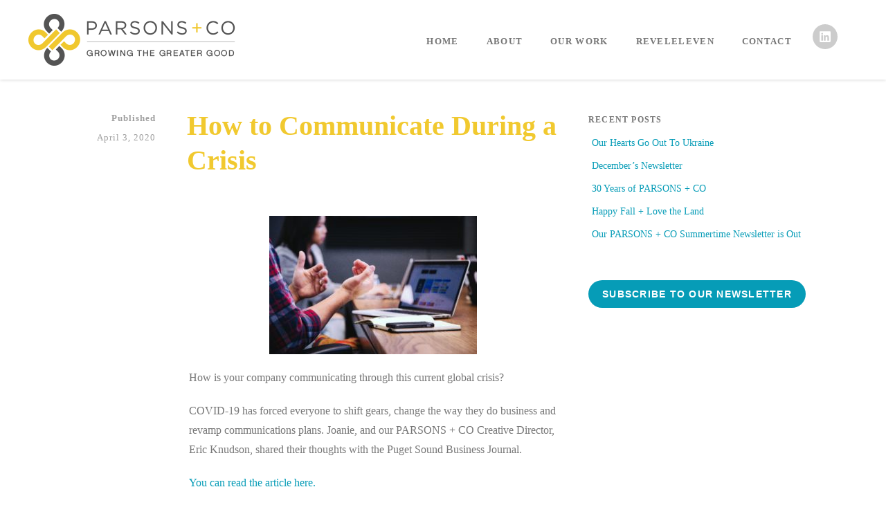

--- FILE ---
content_type: text/html; charset=UTF-8
request_url: https://www.parsonsandco.com/how-to-communicate-during-a-crisis/
body_size: 10529
content:
<!doctype html>
<!--[if lt IE 7 ]> <html class="no-js ie6" lang="en-US"> <![endif]-->
<!--[if IE 7 ]>    <html class="no-js ie7" lang="en-US"> <![endif]-->
<!--[if IE 8 ]>    <html class="no-js ie8" lang="en-US"> <![endif]-->
<!--[if (gte IE 9)|!(IE)]><!--> <html class="no-js" lang="en-US"> <!--<![endif]-->
<head>

<meta charset="UTF-8" />
<meta name="viewport" content="width=device-width, user-scalable=no, initial-scale=1.0, minimum-scale=1.0, maximum-scale=1.0">
<meta http-equiv="X-UA-Compatible" content="IE=edge,chrome=1" />
<meta property="og:image" content="https://www.parsonsandco.com/wp-content/uploads/2020/02/parsons_logo_2020-1.png">

<script defer src="https://use.fontawesome.com/releases/v5.0.8/js/all.js"></script>
<link rel="profile" href="http://gmpg.org/xfn/11" />
<link rel="pingback" href="https://www.parsonsandco.com/xmlrpc.php" />

  <!-- HTML5 shim and Respond.js IE8 support of HTML5 elements and media queries -->
    <!--[if lt IE 9]>
      <script src="/js/html5shiv.js"></script>
      <script src="/js/respond.min.js"></script>
    <![endif]-->

<meta name='robots' content='index, follow, max-image-preview:large, max-snippet:-1, max-video-preview:-1' />
	<style>img:is([sizes="auto" i], [sizes^="auto," i]) { contain-intrinsic-size: 3000px 1500px }</style>
	
	<!-- This site is optimized with the Yoast SEO plugin v24.9 - https://yoast.com/wordpress/plugins/seo/ -->
	<title>How to Communicate During a Crisis &#8226; Parsons + Co</title>
	<link rel="canonical" href="https://www.parsonsandco.com/how-to-communicate-during-a-crisis/" />
	<meta property="og:locale" content="en_US" />
	<meta property="og:type" content="article" />
	<meta property="og:title" content="How to Communicate During a Crisis &#8226; Parsons + Co" />
	<meta property="og:description" content="How is your company communicating through this current global crisis? COVID-19 has forced everyone to shift gears, change the way they do business and revamp communications plans. Joanie, and our PARSONS + CO Creative Director, Eric Knudson, shared their thoughts&hellip; Read more &#8250;" />
	<meta property="og:url" content="https://www.parsonsandco.com/how-to-communicate-during-a-crisis/" />
	<meta property="og:site_name" content="Parsons + Co" />
	<meta property="article:published_time" content="2020-04-03T19:45:38+00:00" />
	<meta property="og:image" content="https://www.parsonsandco.com/wp-content/uploads/2018/04/headway-537308-unsplash-1-300x200.jpg" />
	<meta name="author" content="Maggy Lehmicke" />
	<meta name="twitter:card" content="summary_large_image" />
	<meta name="twitter:label1" content="Written by" />
	<meta name="twitter:data1" content="Maggy Lehmicke" />
	<script type="application/ld+json" class="yoast-schema-graph">{"@context":"https://schema.org","@graph":[{"@type":"Article","@id":"https://www.parsonsandco.com/how-to-communicate-during-a-crisis/#article","isPartOf":{"@id":"https://www.parsonsandco.com/how-to-communicate-during-a-crisis/"},"author":{"name":"Maggy Lehmicke","@id":"https://www.parsonsandco.com/#/schema/person/434e708954af2bca89a294d86bb01cb8"},"headline":"How to Communicate During a Crisis","datePublished":"2020-04-03T19:45:38+00:00","mainEntityOfPage":{"@id":"https://www.parsonsandco.com/how-to-communicate-during-a-crisis/"},"wordCount":74,"publisher":{"@id":"https://www.parsonsandco.com/#organization"},"image":{"@id":"https://www.parsonsandco.com/how-to-communicate-during-a-crisis/#primaryimage"},"thumbnailUrl":"https://www.parsonsandco.com/wp-content/uploads/2018/04/headway-537308-unsplash-1-300x200.jpg","inLanguage":"en-US"},{"@type":"WebPage","@id":"https://www.parsonsandco.com/how-to-communicate-during-a-crisis/","url":"https://www.parsonsandco.com/how-to-communicate-during-a-crisis/","name":"How to Communicate During a Crisis &#8226; Parsons + Co","isPartOf":{"@id":"https://www.parsonsandco.com/#website"},"primaryImageOfPage":{"@id":"https://www.parsonsandco.com/how-to-communicate-during-a-crisis/#primaryimage"},"image":{"@id":"https://www.parsonsandco.com/how-to-communicate-during-a-crisis/#primaryimage"},"thumbnailUrl":"https://www.parsonsandco.com/wp-content/uploads/2018/04/headway-537308-unsplash-1-300x200.jpg","datePublished":"2020-04-03T19:45:38+00:00","breadcrumb":{"@id":"https://www.parsonsandco.com/how-to-communicate-during-a-crisis/#breadcrumb"},"inLanguage":"en-US","potentialAction":[{"@type":"ReadAction","target":["https://www.parsonsandco.com/how-to-communicate-during-a-crisis/"]}]},{"@type":"ImageObject","inLanguage":"en-US","@id":"https://www.parsonsandco.com/how-to-communicate-during-a-crisis/#primaryimage","url":"https://www.parsonsandco.com/wp-content/uploads/2018/04/headway-537308-unsplash-1.jpg","contentUrl":"https://www.parsonsandco.com/wp-content/uploads/2018/04/headway-537308-unsplash-1.jpg","width":5472,"height":3648},{"@type":"BreadcrumbList","@id":"https://www.parsonsandco.com/how-to-communicate-during-a-crisis/#breadcrumb","itemListElement":[{"@type":"ListItem","position":1,"name":"Home","item":"https://www.parsonsandco.com/"},{"@type":"ListItem","position":2,"name":"Blog","item":"https://www.parsonsandco.com/blog/"},{"@type":"ListItem","position":3,"name":"How to Communicate During a Crisis"}]},{"@type":"WebSite","@id":"https://www.parsonsandco.com/#website","url":"https://www.parsonsandco.com/","name":"Parsons + Co","description":"A Seattle-based, full service strategic communications firm","publisher":{"@id":"https://www.parsonsandco.com/#organization"},"potentialAction":[{"@type":"SearchAction","target":{"@type":"EntryPoint","urlTemplate":"https://www.parsonsandco.com/?s={search_term_string}"},"query-input":{"@type":"PropertyValueSpecification","valueRequired":true,"valueName":"search_term_string"}}],"inLanguage":"en-US"},{"@type":"Organization","@id":"https://www.parsonsandco.com/#organization","name":"Parsons + Co","url":"https://www.parsonsandco.com/","logo":{"@type":"ImageObject","inLanguage":"en-US","@id":"https://www.parsonsandco.com/#/schema/logo/image/","url":"https://www.parsonsandco.com/wp-content/uploads/2015/06/parsons_logo_lemon.png","contentUrl":"https://www.parsonsandco.com/wp-content/uploads/2015/06/parsons_logo_lemon.png","width":299,"height":76,"caption":"Parsons + Co"},"image":{"@id":"https://www.parsonsandco.com/#/schema/logo/image/"}},{"@type":"Person","@id":"https://www.parsonsandco.com/#/schema/person/434e708954af2bca89a294d86bb01cb8","name":"Maggy Lehmicke","image":{"@type":"ImageObject","inLanguage":"en-US","@id":"https://www.parsonsandco.com/#/schema/person/image/","url":"https://secure.gravatar.com/avatar/981d650532c697bf2854ae4ea6a74d06a877af74e559bbe210b55562a35cd326?s=96&d=mm&r=g","contentUrl":"https://secure.gravatar.com/avatar/981d650532c697bf2854ae4ea6a74d06a877af74e559bbe210b55562a35cd326?s=96&d=mm&r=g","caption":"Maggy Lehmicke"},"url":"https://www.parsonsandco.com/author/maggy/"}]}</script>
	<!-- / Yoast SEO plugin. -->


<link rel="alternate" type="application/rss+xml" title="Parsons + Co &raquo; Feed" href="https://www.parsonsandco.com/feed/" />
<link rel="alternate" type="application/rss+xml" title="Parsons + Co &raquo; Comments Feed" href="https://www.parsonsandco.com/comments/feed/" />
<script type="text/javascript">
/* <![CDATA[ */
window._wpemojiSettings = {"baseUrl":"https:\/\/s.w.org\/images\/core\/emoji\/16.0.1\/72x72\/","ext":".png","svgUrl":"https:\/\/s.w.org\/images\/core\/emoji\/16.0.1\/svg\/","svgExt":".svg","source":{"concatemoji":"https:\/\/www.parsonsandco.com\/wp-includes\/js\/wp-emoji-release.min.js?ver=6.8.3"}};
/*! This file is auto-generated */
!function(s,n){var o,i,e;function c(e){try{var t={supportTests:e,timestamp:(new Date).valueOf()};sessionStorage.setItem(o,JSON.stringify(t))}catch(e){}}function p(e,t,n){e.clearRect(0,0,e.canvas.width,e.canvas.height),e.fillText(t,0,0);var t=new Uint32Array(e.getImageData(0,0,e.canvas.width,e.canvas.height).data),a=(e.clearRect(0,0,e.canvas.width,e.canvas.height),e.fillText(n,0,0),new Uint32Array(e.getImageData(0,0,e.canvas.width,e.canvas.height).data));return t.every(function(e,t){return e===a[t]})}function u(e,t){e.clearRect(0,0,e.canvas.width,e.canvas.height),e.fillText(t,0,0);for(var n=e.getImageData(16,16,1,1),a=0;a<n.data.length;a++)if(0!==n.data[a])return!1;return!0}function f(e,t,n,a){switch(t){case"flag":return n(e,"\ud83c\udff3\ufe0f\u200d\u26a7\ufe0f","\ud83c\udff3\ufe0f\u200b\u26a7\ufe0f")?!1:!n(e,"\ud83c\udde8\ud83c\uddf6","\ud83c\udde8\u200b\ud83c\uddf6")&&!n(e,"\ud83c\udff4\udb40\udc67\udb40\udc62\udb40\udc65\udb40\udc6e\udb40\udc67\udb40\udc7f","\ud83c\udff4\u200b\udb40\udc67\u200b\udb40\udc62\u200b\udb40\udc65\u200b\udb40\udc6e\u200b\udb40\udc67\u200b\udb40\udc7f");case"emoji":return!a(e,"\ud83e\udedf")}return!1}function g(e,t,n,a){var r="undefined"!=typeof WorkerGlobalScope&&self instanceof WorkerGlobalScope?new OffscreenCanvas(300,150):s.createElement("canvas"),o=r.getContext("2d",{willReadFrequently:!0}),i=(o.textBaseline="top",o.font="600 32px Arial",{});return e.forEach(function(e){i[e]=t(o,e,n,a)}),i}function t(e){var t=s.createElement("script");t.src=e,t.defer=!0,s.head.appendChild(t)}"undefined"!=typeof Promise&&(o="wpEmojiSettingsSupports",i=["flag","emoji"],n.supports={everything:!0,everythingExceptFlag:!0},e=new Promise(function(e){s.addEventListener("DOMContentLoaded",e,{once:!0})}),new Promise(function(t){var n=function(){try{var e=JSON.parse(sessionStorage.getItem(o));if("object"==typeof e&&"number"==typeof e.timestamp&&(new Date).valueOf()<e.timestamp+604800&&"object"==typeof e.supportTests)return e.supportTests}catch(e){}return null}();if(!n){if("undefined"!=typeof Worker&&"undefined"!=typeof OffscreenCanvas&&"undefined"!=typeof URL&&URL.createObjectURL&&"undefined"!=typeof Blob)try{var e="postMessage("+g.toString()+"("+[JSON.stringify(i),f.toString(),p.toString(),u.toString()].join(",")+"));",a=new Blob([e],{type:"text/javascript"}),r=new Worker(URL.createObjectURL(a),{name:"wpTestEmojiSupports"});return void(r.onmessage=function(e){c(n=e.data),r.terminate(),t(n)})}catch(e){}c(n=g(i,f,p,u))}t(n)}).then(function(e){for(var t in e)n.supports[t]=e[t],n.supports.everything=n.supports.everything&&n.supports[t],"flag"!==t&&(n.supports.everythingExceptFlag=n.supports.everythingExceptFlag&&n.supports[t]);n.supports.everythingExceptFlag=n.supports.everythingExceptFlag&&!n.supports.flag,n.DOMReady=!1,n.readyCallback=function(){n.DOMReady=!0}}).then(function(){return e}).then(function(){var e;n.supports.everything||(n.readyCallback(),(e=n.source||{}).concatemoji?t(e.concatemoji):e.wpemoji&&e.twemoji&&(t(e.twemoji),t(e.wpemoji)))}))}((window,document),window._wpemojiSettings);
/* ]]> */
</script>
<style id='wp-emoji-styles-inline-css' type='text/css'>

	img.wp-smiley, img.emoji {
		display: inline !important;
		border: none !important;
		box-shadow: none !important;
		height: 1em !important;
		width: 1em !important;
		margin: 0 0.07em !important;
		vertical-align: -0.1em !important;
		background: none !important;
		padding: 0 !important;
	}
</style>
<link rel='stylesheet' id='wp-block-library-css' href='https://www.parsonsandco.com/wp-includes/css/dist/block-library/style.min.css?ver=6.8.3' type='text/css' media='all' />
<style id='classic-theme-styles-inline-css' type='text/css'>
/*! This file is auto-generated */
.wp-block-button__link{color:#fff;background-color:#32373c;border-radius:9999px;box-shadow:none;text-decoration:none;padding:calc(.667em + 2px) calc(1.333em + 2px);font-size:1.125em}.wp-block-file__button{background:#32373c;color:#fff;text-decoration:none}
</style>
<style id='global-styles-inline-css' type='text/css'>
:root{--wp--preset--aspect-ratio--square: 1;--wp--preset--aspect-ratio--4-3: 4/3;--wp--preset--aspect-ratio--3-4: 3/4;--wp--preset--aspect-ratio--3-2: 3/2;--wp--preset--aspect-ratio--2-3: 2/3;--wp--preset--aspect-ratio--16-9: 16/9;--wp--preset--aspect-ratio--9-16: 9/16;--wp--preset--color--black: #000000;--wp--preset--color--cyan-bluish-gray: #abb8c3;--wp--preset--color--white: #ffffff;--wp--preset--color--pale-pink: #f78da7;--wp--preset--color--vivid-red: #cf2e2e;--wp--preset--color--luminous-vivid-orange: #ff6900;--wp--preset--color--luminous-vivid-amber: #fcb900;--wp--preset--color--light-green-cyan: #7bdcb5;--wp--preset--color--vivid-green-cyan: #00d084;--wp--preset--color--pale-cyan-blue: #8ed1fc;--wp--preset--color--vivid-cyan-blue: #0693e3;--wp--preset--color--vivid-purple: #9b51e0;--wp--preset--gradient--vivid-cyan-blue-to-vivid-purple: linear-gradient(135deg,rgba(6,147,227,1) 0%,rgb(155,81,224) 100%);--wp--preset--gradient--light-green-cyan-to-vivid-green-cyan: linear-gradient(135deg,rgb(122,220,180) 0%,rgb(0,208,130) 100%);--wp--preset--gradient--luminous-vivid-amber-to-luminous-vivid-orange: linear-gradient(135deg,rgba(252,185,0,1) 0%,rgba(255,105,0,1) 100%);--wp--preset--gradient--luminous-vivid-orange-to-vivid-red: linear-gradient(135deg,rgba(255,105,0,1) 0%,rgb(207,46,46) 100%);--wp--preset--gradient--very-light-gray-to-cyan-bluish-gray: linear-gradient(135deg,rgb(238,238,238) 0%,rgb(169,184,195) 100%);--wp--preset--gradient--cool-to-warm-spectrum: linear-gradient(135deg,rgb(74,234,220) 0%,rgb(151,120,209) 20%,rgb(207,42,186) 40%,rgb(238,44,130) 60%,rgb(251,105,98) 80%,rgb(254,248,76) 100%);--wp--preset--gradient--blush-light-purple: linear-gradient(135deg,rgb(255,206,236) 0%,rgb(152,150,240) 100%);--wp--preset--gradient--blush-bordeaux: linear-gradient(135deg,rgb(254,205,165) 0%,rgb(254,45,45) 50%,rgb(107,0,62) 100%);--wp--preset--gradient--luminous-dusk: linear-gradient(135deg,rgb(255,203,112) 0%,rgb(199,81,192) 50%,rgb(65,88,208) 100%);--wp--preset--gradient--pale-ocean: linear-gradient(135deg,rgb(255,245,203) 0%,rgb(182,227,212) 50%,rgb(51,167,181) 100%);--wp--preset--gradient--electric-grass: linear-gradient(135deg,rgb(202,248,128) 0%,rgb(113,206,126) 100%);--wp--preset--gradient--midnight: linear-gradient(135deg,rgb(2,3,129) 0%,rgb(40,116,252) 100%);--wp--preset--font-size--small: 13px;--wp--preset--font-size--medium: 20px;--wp--preset--font-size--large: 36px;--wp--preset--font-size--x-large: 42px;--wp--preset--spacing--20: 0.44rem;--wp--preset--spacing--30: 0.67rem;--wp--preset--spacing--40: 1rem;--wp--preset--spacing--50: 1.5rem;--wp--preset--spacing--60: 2.25rem;--wp--preset--spacing--70: 3.38rem;--wp--preset--spacing--80: 5.06rem;--wp--preset--shadow--natural: 6px 6px 9px rgba(0, 0, 0, 0.2);--wp--preset--shadow--deep: 12px 12px 50px rgba(0, 0, 0, 0.4);--wp--preset--shadow--sharp: 6px 6px 0px rgba(0, 0, 0, 0.2);--wp--preset--shadow--outlined: 6px 6px 0px -3px rgba(255, 255, 255, 1), 6px 6px rgba(0, 0, 0, 1);--wp--preset--shadow--crisp: 6px 6px 0px rgba(0, 0, 0, 1);}:where(.is-layout-flex){gap: 0.5em;}:where(.is-layout-grid){gap: 0.5em;}body .is-layout-flex{display: flex;}.is-layout-flex{flex-wrap: wrap;align-items: center;}.is-layout-flex > :is(*, div){margin: 0;}body .is-layout-grid{display: grid;}.is-layout-grid > :is(*, div){margin: 0;}:where(.wp-block-columns.is-layout-flex){gap: 2em;}:where(.wp-block-columns.is-layout-grid){gap: 2em;}:where(.wp-block-post-template.is-layout-flex){gap: 1.25em;}:where(.wp-block-post-template.is-layout-grid){gap: 1.25em;}.has-black-color{color: var(--wp--preset--color--black) !important;}.has-cyan-bluish-gray-color{color: var(--wp--preset--color--cyan-bluish-gray) !important;}.has-white-color{color: var(--wp--preset--color--white) !important;}.has-pale-pink-color{color: var(--wp--preset--color--pale-pink) !important;}.has-vivid-red-color{color: var(--wp--preset--color--vivid-red) !important;}.has-luminous-vivid-orange-color{color: var(--wp--preset--color--luminous-vivid-orange) !important;}.has-luminous-vivid-amber-color{color: var(--wp--preset--color--luminous-vivid-amber) !important;}.has-light-green-cyan-color{color: var(--wp--preset--color--light-green-cyan) !important;}.has-vivid-green-cyan-color{color: var(--wp--preset--color--vivid-green-cyan) !important;}.has-pale-cyan-blue-color{color: var(--wp--preset--color--pale-cyan-blue) !important;}.has-vivid-cyan-blue-color{color: var(--wp--preset--color--vivid-cyan-blue) !important;}.has-vivid-purple-color{color: var(--wp--preset--color--vivid-purple) !important;}.has-black-background-color{background-color: var(--wp--preset--color--black) !important;}.has-cyan-bluish-gray-background-color{background-color: var(--wp--preset--color--cyan-bluish-gray) !important;}.has-white-background-color{background-color: var(--wp--preset--color--white) !important;}.has-pale-pink-background-color{background-color: var(--wp--preset--color--pale-pink) !important;}.has-vivid-red-background-color{background-color: var(--wp--preset--color--vivid-red) !important;}.has-luminous-vivid-orange-background-color{background-color: var(--wp--preset--color--luminous-vivid-orange) !important;}.has-luminous-vivid-amber-background-color{background-color: var(--wp--preset--color--luminous-vivid-amber) !important;}.has-light-green-cyan-background-color{background-color: var(--wp--preset--color--light-green-cyan) !important;}.has-vivid-green-cyan-background-color{background-color: var(--wp--preset--color--vivid-green-cyan) !important;}.has-pale-cyan-blue-background-color{background-color: var(--wp--preset--color--pale-cyan-blue) !important;}.has-vivid-cyan-blue-background-color{background-color: var(--wp--preset--color--vivid-cyan-blue) !important;}.has-vivid-purple-background-color{background-color: var(--wp--preset--color--vivid-purple) !important;}.has-black-border-color{border-color: var(--wp--preset--color--black) !important;}.has-cyan-bluish-gray-border-color{border-color: var(--wp--preset--color--cyan-bluish-gray) !important;}.has-white-border-color{border-color: var(--wp--preset--color--white) !important;}.has-pale-pink-border-color{border-color: var(--wp--preset--color--pale-pink) !important;}.has-vivid-red-border-color{border-color: var(--wp--preset--color--vivid-red) !important;}.has-luminous-vivid-orange-border-color{border-color: var(--wp--preset--color--luminous-vivid-orange) !important;}.has-luminous-vivid-amber-border-color{border-color: var(--wp--preset--color--luminous-vivid-amber) !important;}.has-light-green-cyan-border-color{border-color: var(--wp--preset--color--light-green-cyan) !important;}.has-vivid-green-cyan-border-color{border-color: var(--wp--preset--color--vivid-green-cyan) !important;}.has-pale-cyan-blue-border-color{border-color: var(--wp--preset--color--pale-cyan-blue) !important;}.has-vivid-cyan-blue-border-color{border-color: var(--wp--preset--color--vivid-cyan-blue) !important;}.has-vivid-purple-border-color{border-color: var(--wp--preset--color--vivid-purple) !important;}.has-vivid-cyan-blue-to-vivid-purple-gradient-background{background: var(--wp--preset--gradient--vivid-cyan-blue-to-vivid-purple) !important;}.has-light-green-cyan-to-vivid-green-cyan-gradient-background{background: var(--wp--preset--gradient--light-green-cyan-to-vivid-green-cyan) !important;}.has-luminous-vivid-amber-to-luminous-vivid-orange-gradient-background{background: var(--wp--preset--gradient--luminous-vivid-amber-to-luminous-vivid-orange) !important;}.has-luminous-vivid-orange-to-vivid-red-gradient-background{background: var(--wp--preset--gradient--luminous-vivid-orange-to-vivid-red) !important;}.has-very-light-gray-to-cyan-bluish-gray-gradient-background{background: var(--wp--preset--gradient--very-light-gray-to-cyan-bluish-gray) !important;}.has-cool-to-warm-spectrum-gradient-background{background: var(--wp--preset--gradient--cool-to-warm-spectrum) !important;}.has-blush-light-purple-gradient-background{background: var(--wp--preset--gradient--blush-light-purple) !important;}.has-blush-bordeaux-gradient-background{background: var(--wp--preset--gradient--blush-bordeaux) !important;}.has-luminous-dusk-gradient-background{background: var(--wp--preset--gradient--luminous-dusk) !important;}.has-pale-ocean-gradient-background{background: var(--wp--preset--gradient--pale-ocean) !important;}.has-electric-grass-gradient-background{background: var(--wp--preset--gradient--electric-grass) !important;}.has-midnight-gradient-background{background: var(--wp--preset--gradient--midnight) !important;}.has-small-font-size{font-size: var(--wp--preset--font-size--small) !important;}.has-medium-font-size{font-size: var(--wp--preset--font-size--medium) !important;}.has-large-font-size{font-size: var(--wp--preset--font-size--large) !important;}.has-x-large-font-size{font-size: var(--wp--preset--font-size--x-large) !important;}
:where(.wp-block-post-template.is-layout-flex){gap: 1.25em;}:where(.wp-block-post-template.is-layout-grid){gap: 1.25em;}
:where(.wp-block-columns.is-layout-flex){gap: 2em;}:where(.wp-block-columns.is-layout-grid){gap: 2em;}
:root :where(.wp-block-pullquote){font-size: 1.5em;line-height: 1.6;}
</style>
<link rel='stylesheet' id='contact-form-7-css' href='https://www.parsonsandco.com/wp-content/plugins/contact-form-7/includes/css/styles.css?ver=6.0.6' type='text/css' media='all' />
<link rel='stylesheet' id='bootstrap-css' href='https://www.parsonsandco.com/wp-content/themes/parsons_theme/css/bootstrap.min.css?ver=3.0.2' type='text/css' media='all' />
<link rel='stylesheet' id='font-awesome-css' href='https://www.parsonsandco.com/wp-content/plugins/js_composer/assets/lib/bower/font-awesome/css/font-awesome.min.css?ver=4.12' type='text/css' media='all' />
<link rel='stylesheet' id='magnific-css' href='https://www.parsonsandco.com/wp-content/themes/parsons_theme/css/magnific.css?ver=0.9.4' type='text/css' media='all' />
<link rel='stylesheet' id='responsive-style-css' href='https://www.parsonsandco.com/wp-content/themes/parsons_theme/style.css?ver=3.0.2' type='text/css' media='all' />
<link rel='stylesheet' id='slb_core-css' href='https://www.parsonsandco.com/wp-content/plugins/simple-lightbox/client/css/app.css?ver=2.9.4' type='text/css' media='all' />
<link rel='stylesheet' id='tmm-css' href='https://www.parsonsandco.com/wp-content/plugins/team-members/inc/css/tmm_style.css?ver=6.8.3' type='text/css' media='all' />
<script type="text/javascript" src="https://www.parsonsandco.com/wp-includes/js/jquery/jquery.min.js?ver=3.7.1" id="jquery-core-js"></script>
<script type="text/javascript" src="https://www.parsonsandco.com/wp-includes/js/jquery/jquery-migrate.min.js?ver=3.4.1" id="jquery-migrate-js"></script>
<script type="text/javascript" src="https://www.parsonsandco.com/wp-content/themes/parsons_theme/js/modernizr.custom.js?ver=2.6.2" id="modernizr-js"></script>
<script type="text/javascript" src="https://www.parsonsandco.com/wp-content/themes/parsons_theme/js/magnific.min.js?ver=0.9.4" id="magnific-js"></script>
<script type="text/javascript" src="https://www.parsonsandco.com/wp-content/themes/parsons_theme/js/bootstrap.js?ver=6.8.3" id="bootstrap-script-js"></script>
<script type="text/javascript" src="https://www.parsonsandco.com/wp-content/themes/parsons_theme/js/main.js?ver=6.8.3" id="main-script-js"></script>
<link rel="https://api.w.org/" href="https://www.parsonsandco.com/wp-json/" /><link rel="alternate" title="JSON" type="application/json" href="https://www.parsonsandco.com/wp-json/wp/v2/posts/637" /><link rel="EditURI" type="application/rsd+xml" title="RSD" href="https://www.parsonsandco.com/xmlrpc.php?rsd" />
<meta name="generator" content="WordPress 6.8.3" />
<link rel='shortlink' href='https://www.parsonsandco.com/?p=637' />
<link rel="alternate" title="oEmbed (JSON)" type="application/json+oembed" href="https://www.parsonsandco.com/wp-json/oembed/1.0/embed?url=https%3A%2F%2Fwww.parsonsandco.com%2Fhow-to-communicate-during-a-crisis%2F" />
<link rel="alternate" title="oEmbed (XML)" type="text/xml+oembed" href="https://www.parsonsandco.com/wp-json/oembed/1.0/embed?url=https%3A%2F%2Fwww.parsonsandco.com%2Fhow-to-communicate-during-a-crisis%2F&#038;format=xml" />
    <script type="text/javascript">
    // <![CDATA[
    jQuery(document).ready(function($){
        $("a[rel='magnific']").magnificPopup({
                type:'image'
        });
    });  
    // ]]>
    </script>
<!-- Google Fonts --><link href='http://fonts.googleapis.com/css?family=Lato:300,400,700,300italic,400italic' rel='stylesheet' type='text/css'>
    							<link href='http://fonts.googleapis.com/css?family=Raleway:400,300,700' rel='stylesheet' type='text/css'><meta name="generator" content="Powered by Visual Composer - drag and drop page builder for WordPress."/>
<!--[if lte IE 9]><link rel="stylesheet" type="text/css" href="https://www.parsonsandco.com/wp-content/plugins/js_composer/assets/css/vc_lte_ie9.min.css" media="screen"><![endif]--><!--[if IE  8]><link rel="stylesheet" type="text/css" href="https://www.parsonsandco.com/wp-content/plugins/js_composer/assets/css/vc-ie8.min.css" media="screen"><![endif]--><link rel="icon" href="https://www.parsonsandco.com/wp-content/uploads/2025/11/parsons_icon-199x200.png" sizes="32x32" />
<link rel="icon" href="https://www.parsonsandco.com/wp-content/uploads/2025/11/parsons_icon-199x200.png" sizes="192x192" />
<link rel="apple-touch-icon" href="https://www.parsonsandco.com/wp-content/uploads/2025/11/parsons_icon-199x200.png" />
<meta name="msapplication-TileImage" content="https://www.parsonsandco.com/wp-content/uploads/2025/11/parsons_icon.png" />
		<style type="text/css" id="wp-custom-css">
			.tmm_parsons-home-team .tmm_container {
	width: 100%;
	float: left;
	margin-top: 0;
}

.tmm .tmm_member .tmm_photo {
	border-radius: 0 !important;

}



.tmm_plugin_f, .tmm_plugin_f .tmm_names span, .tmm_plugin_f .tmm_job, .tmm_plugin_f .tmm_desc, .tmm_plugin_f .tmm_desc a, .tmm_plugin_f .tmm_desc span, .tmm_plugin_f .tmm_desc p, .tmm_plugin_f .tmm_desc h1, .tmm_plugin_f .tmm_desc h2, .tmm_plugin_f .tmm_desc h3, .tmm_plugin_f .tmm_desc h4, .tmm_plugin_f .tmm_desc h5, .tmm_plugin_f .tmm_desc h6, .tmm_plugin_f .tmm_desc ul li, .tmm_plugin_f .tmm_desc ol li {
	font-family: "Raleway" !important;
}


.tmm_sociallink {
	background-color: transparent !important;

}

.mc-field-group label{display: inline-block;}
input {
	min-width: 50%;
}

.mc-field-group .btn-default, .btn-primary, input[type="submit"] {
	float: left;
}

#f a {
	color: white;
}

#f p {
	color: white;
	clear: both;
}

#f .btn.btn-default {
	float: right;
}

.page-template.page-template-full-width-page .container{
	width:100%;
padding-left:0;
padding-right:0;}

.row.about-intro .container, .page-header-overlay .container, .navbar .container, .three-col.container, #w2 .container, #f .container, .post-776 .container{
	max-width:1170px;
padding-left:0;
padding-right:0;}

h5 {

	font-weight: 600;

}		</style>
		<noscript><style type="text/css"> .wpb_animate_when_almost_visible { opacity: 1; }</style></noscript> 

</head>

<body class="wp-singular post-template-default single single-post postid-637 single-format-standard wp-theme-parsons_theme wpb-js-composer js-comp-ver-4.12 vc_responsive">
                 

         
        <header>
   
    
<nav role="navigation">
    <div class="navbar navbar-default navbar-fixed-top">
        <div class="container">
           <!-- .navbar-toggle is used as the toggle for collapsed navbar content -->
            <div class="navbar-header">
            <button type="button" class="navbar-toggle" data-toggle="collapse" data-target=".navbar-responsive-collapse">
              <span class="icon-bar"></span>
              <span class="icon-bar"></span>
              <span class="icon-bar"></span>
            </button>

                       <div id="logo"><a href="https://www.parsonsandco.com/" title="Parsons + Co" rel="home">
                <img src="https://www.parsonsandco.com/wp-content/uploads/2020/02/parsons_logo_2020-1.png" alt="Parsons + Co" />
            </a></div>
                    </div>
          <div class="navbar-collapse collapse navbar-responsive-collapse">
			   <ul id="menu-main" class="nav navbar-nav"><li id="menu-item-194" class="menu-item menu-item-type-post_type menu-item-object-page menu-item-home menu-item-194"><a href="https://www.parsonsandco.com/">Home</a></li>
<li id="menu-item-199" class="menu-item menu-item-type-post_type menu-item-object-page menu-item-has-children dropdown menu-item-199"><a href="https://www.parsonsandco.com/about-us/" class="dropdown-toggle" data-toggle="dropdown">About <b class="caret"></b></a>
<ul class="dropdown-menu">
	<li id="menu-item-193" class="menu-item menu-item-type-post_type menu-item-object-page menu-item-193"><a href="https://www.parsonsandco.com/about-us/">About Us</a></li>
	<li id="menu-item-329" class="menu-item menu-item-type-post_type menu-item-object-page menu-item-329"><a href="https://www.parsonsandco.com/what-we-do/">What We Do</a></li>
	<li id="menu-item-197" class="menu-item menu-item-type-post_type menu-item-object-page menu-item-197"><a href="https://www.parsonsandco.com/our-team/">Our Team</a></li>
	<li id="menu-item-853" class="menu-item menu-item-type-post_type menu-item-object-page menu-item-853"><a href="https://www.parsonsandco.com/about-us/parsons-goodworks/">Goodworks</a></li>
</ul>
</li>
<li id="menu-item-198" class="menu-item menu-item-type-post_type menu-item-object-page menu-item-has-children dropdown menu-item-198"><a href="https://www.parsonsandco.com/our-work/" class="dropdown-toggle" data-toggle="dropdown">Our Work <b class="caret"></b></a>
<ul class="dropdown-menu">
	<li id="menu-item-200" class="menu-item menu-item-type-post_type menu-item-object-page menu-item-200"><a href="https://www.parsonsandco.com/our-work/">Success Stories</a></li>
	<li id="menu-item-191" class="menu-item menu-item-type-post_type menu-item-object-page menu-item-191"><a href="https://www.parsonsandco.com/client-list/">Client List</a></li>
</ul>
</li>
<li id="menu-item-1075" class="menu-item menu-item-type-post_type menu-item-object-page menu-item-1075"><a href="https://www.parsonsandco.com/reveleleven/">RevelEleven</a></li>
<li id="menu-item-234" class="menu-item menu-item-type-post_type menu-item-object-page menu-item-234"><a href="https://www.parsonsandco.com/contact-us/">Contact</a></li>
</ul>		<div class="social-nav"><a href="https://www.linkedin.com/company/parsons-public-relations/" title="LinkedIn" target="_blank">
						<i class="fab fa-linkedin"></i></a></div>
			
          </div>

        </div>
     </div>           
</nav>
           
 
    </header><!-- end of header -->
        
	    
        <div id="wrapper" class="clearfix">
    
    

<div class="container">
  <div class="row main-blog">
    <div class="col-lg-8">

      <div id="content">

        
        

        <article id="post-637" class="post-637 post type-post status-publish format-standard hentry category-uncategorized">
          <br>
          
        <div class="row">
          <div class="col-md-3 blog-date">
           

             <section class="post-meta">
               <p>
              <b>Published</b><br />
              April 3, 2020 
                </p>
              </section><!-- end of .post-meta -->

            
          </div><!-- /col3 Blog Date -->

          <div class="col-md-9 blog-title">
            <h2>How to Communicate During a Crisis</h2>
          </div><!-- /col9 Blog Title -->
        </div><!-- /row -->


        <div class="col-md-9 col-md-offset-3 blog-post">

          <section class="post-entry">
            <p><a href="https://www.parsonsandco.com/wp-content/uploads/2018/04/headway-537308-unsplash-1.jpg" rel="magnific" data-slb-active="1" data-slb-asset="136352651" data-slb-internal="0" data-slb-group="637"><img fetchpriority="high" decoding="async" class="aligncenter wp-image-391 size-medium" src="https://www.parsonsandco.com/wp-content/uploads/2018/04/headway-537308-unsplash-1-300x200.jpg" alt="" width="300" height="200" srcset="https://www.parsonsandco.com/wp-content/uploads/2018/04/headway-537308-unsplash-1-300x200.jpg 300w, https://www.parsonsandco.com/wp-content/uploads/2018/04/headway-537308-unsplash-1-768x512.jpg 768w, https://www.parsonsandco.com/wp-content/uploads/2018/04/headway-537308-unsplash-1-1024x683.jpg 1024w, https://www.parsonsandco.com/wp-content/uploads/2018/04/headway-537308-unsplash-1-250x167.jpg 250w, https://www.parsonsandco.com/wp-content/uploads/2018/04/headway-537308-unsplash-1-600x400.jpg 600w" sizes="(max-width: 300px) 100vw, 300px" /></a></p>
<p>How is your company communicating through this current global crisis?</p>
<p>COVID-19 has forced everyone to shift gears, change the way they do business and revamp communications plans. Joanie, and our PARSONS + CO Creative Director, Eric Knudson, shared their thoughts with the Puget Sound Business Journal.</p>
<p><a href="https://www.bizjournals.com/seattle/news/2020/03/30/opinion-don-t-quarantine-your-communication.html">You can read the article here.</a></p>
<p>For more information about PARSONS + CO&#8217;s crisis communications services contact us at <a href="mailto:info@parsonsandco.com">info@parsonsandco.com</a>.</p>
<p>&nbsp;</p>
<p>&nbsp;</p>

            

                                      

                          </section><!-- end of .post-entry -->

                          <footer class="article-footer">
                                                        <div class="post-data">
                                
                            </div><!-- end of .post-data --> 
                                        

                            <div class="post-edit"></div>  
                          </footer> 
                        </div><!-- /col9 -->          
                      </article><!-- end of #post-637 -->

                     

                     

                    
                 

         </div><!-- end of #content -->
       </div>

               <div class="col-lg-4 sidebar-zone">
            <h4>SIDEBAR <i class="fa fa-chevron-down"></i></h4>
            <br>
        <aside id="widgets">
        
                    
            
		<div id="recent-posts-2" class="widget-wrapper widget_recent_entries">
		<div class="widget-title"><h6>Recent Posts</h6></div>
		<ul>
											<li>
					<a href="https://www.parsonsandco.com/our-hearts-go-out-to-ukraine/">Our Hearts Go Out To Ukraine</a>
									</li>
											<li>
					<a href="https://www.parsonsandco.com/decembers-newsletter/">December&#8217;s Newsletter</a>
									</li>
											<li>
					<a href="https://www.parsonsandco.com/30-years-of-parsons-co/">30 Years of PARSONS + CO</a>
									</li>
											<li>
					<a href="https://www.parsonsandco.com/happy-fall-love-the-land/">Happy Fall + Love the Land</a>
									</li>
											<li>
					<a href="https://www.parsonsandco.com/our-parsons-co-summertime-newsletter-is-out/">Our PARSONS + CO Summertime Newsletter is Out</a>
									</li>
					</ul>

		</div><div id="text-9" class="widget-wrapper widget_text">			<div class="textwidget"><p><a href="/newsletter-sign-up/" class="btn btn-default" type="button">Subscribe to our newsletter</a></p>
</div>
		</div>
            		</aside><!-- end of widgets -->
        </div> <!-- end of .col-lg-4 -->
    </div> <!-- container -->
    </div> <!-- end of .col-lg-9 -->       </div><!-- end of wrapper-->



<footer id="f">
<div class="container">
      <div class="row">
        <div class="col-lg-4">
          <div id="text-6" class="widget-wrapper widget_text"><div class="footer-title"><h3>About Parsons</h3></div>			<div class="textwidget"><p><span data-olk-copy-source="MessageBody">Parsons is a Seattle-based, full service strategic communications firm. From marketing to media relations, strategy to social media, planning to promotions, we bring a unique perspective, uncommon creativity and proven expertise to companies, organizations and brands committed to Growing the Greater Good.</span></p>
</div>
		</div>        </div>
        <div class="col-lg-4">
          <div id="nav_menu-3" class="widget-wrapper widget_nav_menu"><div class="menu-footer-container"><ul id="menu-footer" class="menu"><li id="menu-item-214" class="menu-item menu-item-type-post_type menu-item-object-page menu-item-214"><a href="https://www.parsonsandco.com/about-us/">About</a></li>
<li id="menu-item-220" class="menu-item menu-item-type-post_type menu-item-object-page menu-item-220"><a href="https://www.parsonsandco.com/our-team/">Our Team</a></li>
<li id="menu-item-215" class="menu-item menu-item-type-post_type menu-item-object-page menu-item-215"><a href="https://www.parsonsandco.com/our-work/">Success Stories</a></li>
<li id="menu-item-217" class="menu-item menu-item-type-post_type menu-item-object-page menu-item-217"><a href="https://www.parsonsandco.com/client-list/">Client List</a></li>
<li id="menu-item-852" class="menu-item menu-item-type-post_type menu-item-object-page menu-item-852"><a href="https://www.parsonsandco.com/about-us/parsons-goodworks/">Parsons Goodworks</a></li>
</ul></div></div>        </div>
        <div class="col-lg-4">
          <div id="text-3" class="widget-wrapper widget_text"><div class="footer-title"><h3>Get in Touch</h3></div>			<div class="textwidget"><p>7511 Greenwood Avenue North, #1631<br />
Seattle, WA 98103</p>
<p><span data-olk-copy-source="MessageBody">206.601.7796</span><br />
info@parsonsandco.com</p>
<p><span style="font-size: .85em;">© Copyright 2025 Parsons + Co. All rights reserved.</span></p>
</div>
		</div>        </div>
      
      </div><!-- /row -->
    </div><!-- /container -->
</footer><!-- end #footer -->

<div id="c">
    <div class="container">
      <div class="pull-right">

                  <p>© Copyright 2018 Parsons + Co. All rights reserved.</p>            </div>
    </div>
  </div>

<script type="speculationrules">
{"prefetch":[{"source":"document","where":{"and":[{"href_matches":"\/*"},{"not":{"href_matches":["\/wp-*.php","\/wp-admin\/*","\/wp-content\/uploads\/*","\/wp-content\/*","\/wp-content\/plugins\/*","\/wp-content\/themes\/parsons_theme\/*","\/*\\?(.+)"]}},{"not":{"selector_matches":"a[rel~=\"nofollow\"]"}},{"not":{"selector_matches":".no-prefetch, .no-prefetch a"}}]},"eagerness":"conservative"}]}
</script>
<!-- Global site tag (gtag.js) - Google Analytics -->
<script async src="https://www.googletagmanager.com/gtag/js?id=UA-136672762-1"></script>
<script>
  window.dataLayer = window.dataLayer || [];
  function gtag(){dataLayer.push(arguments);}
  gtag('js', new Date());

  gtag('config', 'UA-136672762-1');
</script>
<script type="text/javascript" src="https://www.parsonsandco.com/wp-includes/js/dist/hooks.min.js?ver=4d63a3d491d11ffd8ac6" id="wp-hooks-js"></script>
<script type="text/javascript" src="https://www.parsonsandco.com/wp-includes/js/dist/i18n.min.js?ver=5e580eb46a90c2b997e6" id="wp-i18n-js"></script>
<script type="text/javascript" id="wp-i18n-js-after">
/* <![CDATA[ */
wp.i18n.setLocaleData( { 'text direction\u0004ltr': [ 'ltr' ] } );
/* ]]> */
</script>
<script type="text/javascript" src="https://www.parsonsandco.com/wp-content/plugins/contact-form-7/includes/swv/js/index.js?ver=6.0.6" id="swv-js"></script>
<script type="text/javascript" id="contact-form-7-js-before">
/* <![CDATA[ */
var wpcf7 = {
    "api": {
        "root": "https:\/\/www.parsonsandco.com\/wp-json\/",
        "namespace": "contact-form-7\/v1"
    },
    "cached": 1
};
/* ]]> */
</script>
<script type="text/javascript" src="https://www.parsonsandco.com/wp-content/plugins/contact-form-7/includes/js/index.js?ver=6.0.6" id="contact-form-7-js"></script>
<script type="text/javascript" src="https://www.parsonsandco.com/wp-content/plugins/simple-lightbox/client/js/prod/lib.core.js?ver=2.9.4" id="slb_core-js"></script>
<script type="text/javascript" src="https://www.parsonsandco.com/wp-content/plugins/simple-lightbox/client/js/prod/lib.view.js?ver=2.9.4" id="slb_view-js"></script>
<script type="text/javascript" src="https://www.parsonsandco.com/wp-content/plugins/simple-lightbox/themes/baseline/js/prod/client.js?ver=2.9.4" id="slb-asset-slb_baseline-base-js"></script>
<script type="text/javascript" src="https://www.parsonsandco.com/wp-content/plugins/simple-lightbox/themes/default/js/prod/client.js?ver=2.9.4" id="slb-asset-slb_default-base-js"></script>
<script type="text/javascript" src="https://www.parsonsandco.com/wp-content/plugins/simple-lightbox/template-tags/item/js/prod/tag.item.js?ver=2.9.4" id="slb-asset-item-base-js"></script>
<script type="text/javascript" src="https://www.parsonsandco.com/wp-content/plugins/simple-lightbox/template-tags/ui/js/prod/tag.ui.js?ver=2.9.4" id="slb-asset-ui-base-js"></script>
<script type="text/javascript" src="https://www.parsonsandco.com/wp-content/plugins/simple-lightbox/content-handlers/image/js/prod/handler.image.js?ver=2.9.4" id="slb-asset-image-base-js"></script>
<script type="text/javascript" id="slb_footer">/* <![CDATA[ */if ( !!window.jQuery ) {(function($){$(document).ready(function(){if ( !!window.SLB && SLB.has_child('View.init') ) { SLB.View.init({"ui_autofit":true,"ui_animate":true,"slideshow_autostart":true,"slideshow_duration":"6","group_loop":true,"ui_overlay_opacity":"0.8","ui_title_default":false,"theme_default":"slb_default","ui_labels":{"loading":"Loading","close":"Close","nav_next":"Next","nav_prev":"Previous","slideshow_start":"Start slideshow","slideshow_stop":"Stop slideshow","group_status":"Item %current% of %total%"}}); }
if ( !!window.SLB && SLB.has_child('View.assets') ) { {$.extend(SLB.View.assets, {"136352651":{"id":391,"type":"image","internal":true,"source":"https:\/\/www.parsonsandco.com\/wp-content\/uploads\/2018\/04\/headway-537308-unsplash-1.jpg","title":"headway-537308-unsplash","caption":"","description":""}});} }
/* THM */
if ( !!window.SLB && SLB.has_child('View.extend_theme') ) { SLB.View.extend_theme('slb_baseline',{"name":"Baseline","parent":"","styles":[{"handle":"base","uri":"https:\/\/www.parsonsandco.com\/wp-content\/plugins\/simple-lightbox\/themes\/baseline\/css\/style.css","deps":[]}],"layout_raw":"<div class=\"slb_container\"><div class=\"slb_content\">{{item.content}}<div class=\"slb_nav\"><span class=\"slb_prev\">{{ui.nav_prev}}<\/span><span class=\"slb_next\">{{ui.nav_next}}<\/span><\/div><div class=\"slb_controls\"><span class=\"slb_close\">{{ui.close}}<\/span><span class=\"slb_slideshow\">{{ui.slideshow_control}}<\/span><\/div><div class=\"slb_loading\">{{ui.loading}}<\/div><\/div><div class=\"slb_details\"><div class=\"inner\"><div class=\"slb_data\"><div class=\"slb_data_content\"><span class=\"slb_data_title\">{{item.title}}<\/span><span class=\"slb_group_status\">{{ui.group_status}}<\/span><div class=\"slb_data_desc\">{{item.description}}<\/div><\/div><\/div><div class=\"slb_nav\"><span class=\"slb_prev\">{{ui.nav_prev}}<\/span><span class=\"slb_next\">{{ui.nav_next}}<\/span><\/div><\/div><\/div><\/div>"}); }if ( !!window.SLB && SLB.has_child('View.extend_theme') ) { SLB.View.extend_theme('slb_default',{"name":"Default (Light)","parent":"slb_baseline","styles":[{"handle":"base","uri":"https:\/\/www.parsonsandco.com\/wp-content\/plugins\/simple-lightbox\/themes\/default\/css\/style.css","deps":[]}]}); }})})(jQuery);}/* ]]> */</script>
<script type="text/javascript" id="slb_context">/* <![CDATA[ */if ( !!window.jQuery ) {(function($){$(document).ready(function(){if ( !!window.SLB ) { {$.extend(SLB, {"context":["public","user_guest"]});} }})})(jQuery);}/* ]]> */</script>

</body>
</html>

--- FILE ---
content_type: text/css
request_url: https://www.parsonsandco.com/wp-content/themes/parsons_theme/style.css?ver=3.0.2
body_size: 10897
content:
/* 
Theme Name: Parsons
Theme URI: http://parsonsandco.com
Description: Responsive WordPress theme with all the Twitter Bootstrap elements and features. Also includes different page layouts and custom post types.

Author: Anthill Studio
Author URI: http://anthillstudio.com
Version: 3.0.2
Tags: white, black, gray, light, custom-menu, custom-header, custom-background, one-column, two-columns, left-sidebar, right-sidebar, flexible-width, theme-options, threaded-comments, full-width-template, sticky-post, translation-ready, bootstrap, twitter

Copyright (C) 2011-2013 Brag Interactive 
License: GNU General Public License, version 3 (GPLv3)
License URI: license.txt 
	
	
CSS Rules: Sorted alphabetically for better organization.
*/

@import url(http://fonts.googleapis.com/css?family=Roboto+Slab:400,300|Raleway:100,300,400,700);



/* =Admin bar
-------------------------------------------------------------- */
body.admin-bar .navbar {
      position:fixed;
      top: 28px;
      z-index: 1000;
      height: auto;
}
	

/* =Base
-------------------------------------------------------------- */
html {
		
}

body {
	background-color: #fff;
    font-family: "Raleway";
    font-weight: 400;
    font-size: 16px;
    color: #777;
	line-height:1.7;

    -webkit-font-smoothing: antialiased;
    -webkit-overflow-scrolling: touch;
}

/* =Typography
-------------------------------------------------------------- */
p {  
    line-height: 28px;
    margin-bottom: 25px;
}

cite, em, dfn {
	font-style:italic;
}

code, kbd, samp, pre, tt, var {
	font-family:Consolas, "Bitstream Vera Sans Mono", "Courier New", Courier, monospace !important;
	font-style:normal;
}

strong {
	font-weight:700;
}

pre {
	background:#fff;
	margin-top:20px;
	max-width:98%;
	padding-left:1em;
	height:auto;
}

del {
	color:#555;
	text-decoration:line-through;
}

ins, dfn {
	border-bottom:1px solid #ccc;
}

small, sup, sub {
	font-size:85%;
}

abbr, acronym {
	font-size:85%;
	letter-spacing:.1em;
	text-transform:uppercase;
}

a abbr, a acronym {
	border:none;
}

abbr[title], acronym[title], dfn[title] {
	border-bottom:1px solid #ccc;
	cursor:help;
}

sup {
	vertical-align:super;
}

sub {
	vertical-align:sub;
}

.centered {
    text-align: center;
}

.goleft {
	text-align: left;
}

.goright {
	text-align: right;
}

/* =Horizontal Rule
-------------------------------------------------------------- */
 hr {
    display: block;
    height: 1px;
    border: 0;
    border-top: 1px solid #ccc;
    margin: 1em 0;
    padding: 0;
}

/* = Links
-------------------------------------------------------------- */
a {
    color: #069cb7;
    word-wrap: break-word;

    -webkit-transition: color 0.1s ease-in, background 0.1s ease-in;
    -moz-transition: color 0.1s ease-in, background 0.1s ease-in;
    -ms-transition: color 0.1s ease-in, background 0.1s ease-in;
    -o-transition: color 0.1s ease-in, background 0.1s ease-in;
    transition: color 0.1s ease-in, background 0.1s ease-in;
}

a:hover,
a:focus {
    color: #7b7b7b;
    text-decoration: none;
    outline: 0;
}

a:before,
a:after {
    -webkit-transition: color 0.1s ease-in, background 0.1s ease-in;
    -moz-transition: color 0.1s ease-in, background 0.1s ease-in;
    -ms-transition: color 0.1s ease-in, background 0.1s ease-in;
    -o-transition: color 0.1s ease-in, background 0.1s ease-in;
    transition: color 0.1s ease-in, background 0.1s ease-in;
}

/* =Responsive Sidebar Grid
-------------------------------------------------------------- */

.sidebar-right {
	float:right !important;
	margin-bottom:2.083%;
	padding-top:0;
	margin-left: 0 !important;
}

.content-right {
	float:right !important;
	margin-bottom:2.083%;
	padding-top:0;
	margin-left: 0 !important;
	margin-right: 0 !important;

}

img {
	height:auto;
	max-width:100%;
}



/* =Forms
-------------------------------------------------------------- */
fieldset {
	margin:0 0 1.5em;
	padding:1em 2em;
}

legend {
	padding:2px 5px;
}

label {
	display:block;
	font-weight:700;
	padding:2px 0;
}

select {
	height:auto;
	width:70%;
}

textarea, .area {
	height:auto;
	overflow:auto;
	margin:0;
	outline:none;
	padding:8px 10px;
	width:100%;
}

input, select {
	cursor:pointer;
}

input:focus, textarea:focus, area:focus {
	background:#fff;
}

input[type='text'], input[type='password'] {
	cursor:text;
}

span.error {
	color: #B94A48;
}

.form-search input {
	padding-right: 14px;
	padding-right: 4px 9;
	padding-left: 14px;
	padding-left: 4px 9;
	padding: 4px 6px;
}

.form-search .btn {
	margin: 0;
}

/* =Tables
-------------------------------------------------------------- */
table {
	/*border-left:1px solid #ccc;*/
	/*border-top:1px solid #ccc;*/
	width:100%;
}

th, td {
	/*border-bottom:1px solid #ddd;*/
	/*border-right:1px solid #ccc;*/
}

/* =Lists
-------------------------------------------------------------- */
ul {
	list-style-type:disc;padding-left:0;margin-bottom:3em;
}

li{}

 .page-template li::before {
	content: "\f111";
	font-family: "FontAwesome";
	color: #f1c92f;
	font-size: 11px;
	margin-right: 10px;
	min-height: 24px;
	display: block;
	float: left;
	margin-top: 5px;
}


li {
	padding: 5px;
	
	margin-left: 15px;
}
.page-template li, .page-template ul{list-style:none;}
.nav li{
	padding: 0;list-style:none; margin-left:0;}
	#widgets li {
		margin-left:0;}

.nav li::before, .carousel li::before, .menu li::before, .tmm_desc li::before, .col-md-4 li:before{display:none;}

ul ul {
	list-style-type:square;
}

ul ul ul {
	list-style-type:circle;
}

ol {
	line-height:22px;
	list-style-position:outside;
	list-style-type:decimal;
}

dt {
	font-weight:400;
}

.col-md-4 li {
    border-bottom: 1px solid #eee;
    padding: 10px 0;
}


/* =Margins & Paddings
-------------------------------------------------------------- */
blockquote:first-child {
	margin:.8em 0;
}

hr, p, ul, ol, dl, pre, blockquote, address, table, form {

}

h1, h2, h3, h4, h6 {
    font-family: "Raleway";
    font-weight: 300;
    text-transform:uppercase;letter-spacing:.1em;
}

h2 {
	font-size: 35px;
	/*line-height: 1.3em;*/
	text-transform: none;
	letter-spacing: normal;
	
	color: #f1c92f;
	font-weight: 700;
	margin-bottom: 30px;
	margin-top:0;
}
/*h2 {font-size:30px;line-height:1.3em;text-transform:none;letter-spacing:normal;text-align:center;
	
}*/

#db h2, .intro-hd h2{text-align:left;}

/*h2:after,h3:after {
	content:" ";
	background-color:#eee;
	width:90px;
	height:1px;
	display:table;
	margin:15px auto;
}*/

h3 {
	text-align:center;font-size:18px;font-weight:bold;
}

h4 {
	font-weight:bold;font-size:15px;
}

h5 {
	text-transform:none; font-family: "Raleway";
    font-weight: 600;
	font-size:18px;
	letter-spacing:none !important;line-height:1.5em;margin-bottom:20px;
}

h6 {
	
}

.page-header {
    background-image: url("/wp-content/uploads/2018/wine_glasses.jpg");
    background-size: 100% auto;
    height: 300px;
    margin-top: 80px;color:#fff;
	
    
}
.page-id-323 .page-header{background-image: url("https://www.parsonsandco.com/wp-content/uploads/2025/11/What-We-Do-option-_2.jpg");} 
.page-id-776 .page-header{background-image: url("/wp-content/uploads/2025/02/goodworks_hd-1.jpg") !important;} 
.page-id-93 .page-header{background-image: url("/wp-content/uploads/2018/wine_glasses.jpg");} 
.page-id-22 .page-header{background-image: url("/wp-content/uploads/2025/02/team-header-image.jpg")!important;} 
.page-id-20 .page-header{background-image: url("/wp-content/uploads/2018/wine_glasses.jpg");} 
.page-id-18 .page-header{background-image: url("https://www.parsonsandco.com/wp-content/uploads/2025/11/About-Us-option-_1.jpg")!important;} 
.page-id-24 .page-header{background-image: url("/wp-content/uploads/2018/wine_glasses.jpg");}
.page-id-229 .page-header{background-image: url("/wp-content/uploads/2025/02/seedpod.jpg")!important;}

.tmm_89 .tmm_member{margin-top:100px;background-color:#eee;}
.tmm_member .tmm_textblock .tmm_sociallink img{height:20px;width:20px;}
.tmm_member .tmm_photo{width:240px;height:240px;margin-top:-100px;}
.page-header-overlay {
    background-image: linear-gradient(to right, rgba(0, 0, 0, .8) 0px, rgba(255, 255, 255, 0) 100%);
    height: 300px;
}


.page-header h1{font-size:55px;font-weight:bold;margin-top:120px;}

/*.page-tag::before {
    content: "+";
    display: block;
    float: left;
   margin-right: 10px;
    min-height: 100px;font-size:60px;font-weight:100;
}*/

.page-tag {
    font-family: "raleway";
    font-size: 25px;
    line-height: 1.1em;font-weight:100;
 
}

/*.page-tag > span {

    display: table;
    font-weight: 700; text-transform: uppercase;
}*/

th, td {

}

caption {
	padding-bottom:.8em;
}

blockquote {
	
}

fieldset {
	
}

legend {
	padding-left:.8em;
	padding-right:.8em;
}

legend+* {
	margin-top:1em;
}

textarea, input {
	
}

select {
	
}

option {
	padding:0 .4em;
}

dt {
	
}

ul {
	
}

ol {
	
}

ol ol, ul ol {
	
}

form div {
	
}

/* = Bootstrap Changes
-------------------------------------------------------------- */

/* Button Theme Configuration */

.btn {
  border-radius: 0px;
  font-family: 'Raleway', sans-serif;
  font-size: 14px;
  font-weight: 100;text-transform:uppercase;letter-spacing:.1em;
}
.btn-theme {
  color: white;
  background-color: transparent;
  border-color: white;
  padding-right: 10px;
  padding-left: 10px;
}

.btn-theme:hover {
	color: #2f2f2f;
	background-color: white;
}

.btn-default, .btn-primary, input[type="submit"] {
	background-color: #069cb7;
	
	    border: none;
	    border-radius: 20px;
	    color: white;
	    font-weight: 700;
	    padding: 10px 20px;
		display:table;margin:30px auto 10px;text-transform:uppercase;letter-spacing:.09em;
}

.btn-primary:hover, input[type="submit"]:hover{background-color:#e7e7e7;color:#777;}

.btn-default.yellow{}
.btn-default.yellow:hover{}
	
	
	.contact-field {
	    float: left;
	    width: 50%;
	}

.page-id-229 h3{text-align:left;}

.page-id-229 h3:after{background-color:transparent;}
/* Modal Configuration */

.modal-header {
	background: #1abc9c;
}

.modal-header h4 {
	color: white;
}

.modal-footer {
	background: #2b2b2b;
}

#content-project {
    margin-top: 90px;
}

/* Navbar Modification */
.svg-inline--fa.fa-w-14, .svg-inline--fa.fa-w-16 {
	width: 36px;
	background-color: #ccc;
	height: 36px;
	padding: 9px;
	border-radius: 100%;
	margin-left: 10px;
	color: #fff;
	text-align: center;
}
.navbar-default{background-color:#fff;border:0 none;box-shadow:0 0 5px rgba(0,0,0,.2);}
.navbar-nav{float:left;}

.dropdown-menu > li > a{padding:10px;}
.caret{display:none;}
.navbar-nav > li > a {
	font-family: "raleway";
	font-size: 13px;
	font-weight: 700;
	letter-spacing: 0.05em;
	
	letter-spacing: .1em;
	
	text-transform: uppercase;
	padding: 50px 20px 40px;
}
.social-nav{margin-top:35px;}
.fa.fa-facebook, .fa.fa-instagram, .fa.fa-twitter{
  background-color: #ccc;
  border-radius: 100%;
  color: #fff;
  height: 30px;
  margin-right: 10px;
  padding: 7px;
  text-align: center;
  width: 30px;float:left;
}
#f .social-nav {
  margin-top: 0;
}
.page-id-229 .fa.fa-facebook, .fa.fa-instagram{float:left;}

.fa.fa-facebook:hover, .fa.fa-instagram:hover{
background-color:rgba(226, 220, 96, 1);}


.navbar-default .navbar-nav > .active > a {
	background-color:transparent;border-bottom:10px solid #f1c92f;
color: #ccc !important;
}

.navbar-default .navbar-nav > .active > a:hover{background:transparent;}

.navbar-default .navbar-nav > .open > a, 
.navbar-default .navbar-nav > .open > a:hover, 
.navbar-default .navbar-nav > .open > a:focus{background-color:transparent; border-bottom:10px solid #f1c92f;}

.navbar-default .navbar-nav > li > a:hover{background-color:transparent; border-bottom:10px solid #f1c92f;}

.dropdown-menu > li > a:hover,
.dropdown-menu > li > a:focus {
  color: rgba(226, 220, 96, 1);
  text-decoration: none;
  background-color: transparent;
}

.navbar-collapse.collapse.navbar-responsive-collapse,.social-nav {
  float: right;
}



.dropdown-menu > .active > a, .dropdown-menu > .active > a:hover, .dropdown-menu > .active > a:focus {
color: #ffffff;
text-decoration: none;
background-color: #efdb4b !important;
outline: 0;
}

/* Form Modifications */

.form-control {
	border-radius: 0px;
	padding: 10px 18px;
	font-size: 18px;
	font-family: 'Lato', sans-serif;
	color: #2f2f2f;
	font-weight: 100;
}

input {
	padding: 10px 18px;
}

label {
	font-weight: 500;
	font-family: 'Raleway', sans-serif;
}

input[type="submit"] {
	border: 0px;
}

/* =Globals
-------------------------------------------------------------- */

#wrapper {
	clear:both;
	position:relative;
}

#header {
	margin:0;
}

#footer {	
	
}

#footer-wrapper {
}

.first{padding-left:0;}
.lasst{padding-right:0;}

/* =Container IE Fixes (Modernizr)
-------------------------------------------------------------- */
.ie7 #container {
	max-width:961px;
}

/* =Header
-------------------------------------------------------------- */
#header #logo {
	padding: 5px 15px;
	text-align: center;
	display: block;
}

#header #logo .site-name {
	display:block;
	font-size:2em;
	padding-top:20px;
}

#header #logo .site-name a {
	font-weight:700;
}

.navbar-fixed-top {
	margin-bottom: 18px !important;
}

#headerwrap {
	/*background: url(images/header-bg.jpg) no-repeat center top;*/
	margin-top: 70px;
	padding-top:20px;
	background-attachment: relative;
	background-position: center center;
	min-height: 475px;
	width: 100%;
	
    -webkit-background-size: 100% !important;
    -moz-background-size: 100% !important;
    -o-background-size: 100% !important;
    background-size: 100% !important;

    /*-webkit-background-size: cover;
    -moz-background-size: cover;
    -o-background-size: cover;
    background-size: cover;*/
}

/*#headerwrap h1:before {
    content: "+";
    display: block;
    float: left;
    font-size: 80px;
    height: 200px;
    line-height: 0.6;
    margin: 0 10px 0 0;font-weight:100;
}*/

#headerwrap h1 {
	margin-top: 110px;
	color: white;
	font-size: 46px;
	font-weight: 300;
	letter-spacing: normal;text-transform:none;
	text-align: left;
}

h1 span {
    display: block;
    font-size: 75px;
    font-weight: bold;line-height:.9em;margin-top:9px;
    text-transform: uppercase;/*color:#f6dd51;*/
}

#headerwrap2 {
	background: url(../img/header-bg2.jpg) no-repeat center top;
	margin-top: 50px;
	padding-top:20px;
	background-attachment: relative;
	background-position: center center;
	min-height: 500px;
	width: 100%;
	
    /*-webkit-background-size: 100%;
    -moz-background-size: 100%;
    -o-background-size: 100%;
    background-size: 100%;

    -webkit-background-size: cover;
    -moz-background-size: cover;
    -o-background-size: cover;
    background-size: cover;*/
}

#headerwrap2 h1 {
	margin-top: 150px;
	color: white;
	font-size: 55px;
	font-weight: 100;
	letter-spacing: normal;text-transform:none;
}

.carousel{background-color:#248c8e;}
.carousel-inner{max-height:730px;}
.carousel-caption{top:15%;text-shadow:none;position:absolute;left:auto;right:auto;max-width:43%;}
.carousel-inner > .item > img, .carousel-inner > .item > a > img{width:100%;}

.carousel-control.left{width:100%;background-image:linear-gradient(to right, rgba(0, 0, 0, 0.2) 0px, rgba(0, 0, 0, 0) 100%);}
.carousel-control, .carousel-control:hover{opacity:1;}
/*.item.two{background-image:url("/wp-content/uploads/2015/06/working-blue.jpg");}
.item.one{background-image:url("/wp-content/uploads/2015/06/lightbulbs_blue.jpg");}
.item.three{background-image:url("/wp-content/uploads/2015/06/people_blue.jpg");}
.item.four{background-image:url("/wp-content/uploads/2015/06/compass_blue.jpg");}*/

.item{height:730px;background-size:100% auto;}

.item.one h1 span{height:auto;float:left;}





/* =Content
-------------------------------------------------------------- */
#content {
	margin-bottom:20px;
}

#content-archive {
	margin-bottom:20px;
}

#content-blog {
	margin-bottom:20px;
}

#content-images {
	margin-bottom:20px;
}

#content-full {
	margin-bottom:20px;
}

#content-sitemap {
	margin-bottom:20px;
}

#content-sitemap a {
	font-size:12px;
}

#content .sticky {
	clear:both;
}

#content .sticky p {
}

#content .bypostauthor {
}



/* Page */
/*.main-page {
	padding-top: 90px;
}*/

.tmm_desc{padding:10px 20px;text-align:left;border-bottom:5px solid #eee;margin-bottom:30px;}
.page-id-22 .tmm_member{color:inherit;}
.tmm_member .tmm_photo{border-radius:100% !important;;box-shadow:none;margin-top:-100px;/*filter:grayscale(100%)*/;border:5px solid #f1c92f !important;}
.tmm_member{box-shadow:none;border-bottom:0 none;border-top:0 none;}
.page-id-22 .tmm_member:nth-child(odd) {
    clear:both;
}
.tmm_sociallink {
    background-color: #f1c92f;
    border-radius: 100%;
    display: inline-block;
    height: 40px;
    margin: 2px 10px;
    width: 40px;
}
.tmm_sociallink:hover{background-color:#e7e7e7;}

.project-entry {
    display: block;
    float: left;
    width: 50%;padding-right:20px;
}

.tmm_member .tmm_textblock{padding:0;}
.tmm_names, .tmm_job{text-align:center;}
.home .tmm_names, .home .tmm_job, .page-id-18 .tmm_names,.page-id-18 .tmm_job{background-color:transparent;}
.tmm_job {
	text-transform: none;
	font-size: inherit;
	color: inherit;
	padding-bottom: 10px;
	border-bottom: 1px solid #eee;
	display: table;
	margin: 0 auto;
	color: #999;
}
.tmm_names{text-transform:uppercase;letter-spacing:.05em;font-size:18px;margin-bottom:0;font-weight:700;padding-top:10px;}
.tmm_member .tmm_textblock .tmm_scblock{text-align:center;margin:0 20px;}
.tmm_container{margin-top:30px;display:table;width:100%;}
.project-image {
    float: left;
    width: 50%;
}
.project-entry h2:after{background-color:transparent;}
.page-id-18 .col-md-1.first{border-color:#ccc;margin-top:23%;}

.tmm_parsons-home-team .tmm_names {
	font-size: 18px;
	color: #777;
	letter-spacing: .09em;
}
.tmm.tmm_parsons-home-team{display:table;width:100%;margin-bottom:20px;}
.tmm_parsons-home-team .tmm_container{width:50%;float:left;margin-top:0;}
.tmm_parsons-home-team .clearer{clear:none;}
.tmm_parsons-home-team .tmm_photo{width:150px;height:150px;}

.tmm_parsons-home-team .tmm_scblock, .tmm_parsons-home-team .tmm_desc{display:none;}
/*.page-id-18 .container{width:100%;margin:0;padding:0;}*/


/* About Wrap */
.last{padding-right:0;}
#about {
	padding-top:20px;
	background-attachment: relative;
	background-position: center center;
	min-height: 450px;
	width: 100%;
	
    -webkit-background-size: 100%;
    -moz-background-size: 100%;
    -o-background-size: 100%;
    background-size: 100%;

    -webkit-background-size: cover;
    -moz-background-size: cover;
    -o-background-size: cover;
    background-size: cover;
}

#about h1 {
	margin-top: 150px;
	color: white;
	font-size: 55px;
	font-weight: 100;
	letter-spacing: 2px;
}

.intro-hd h2:after{background-color:transparent;}
/*.intro-hd h2{border-left:1px solid #ccc;padding-left:20px;}*/
.col-md-11{padding-left:0;}
.page-template-template-portfolio .row.about-intro{margin:0 0 30px;}
.custom_list li{width:50%;float:left;padding:5px 0;line-height:1.5;padding:5px;}
.custom_list li:before{content:"\f111";font-family:"FontAwesome";color:#f1c92f;font-size:11px;margin-right:10px;min-height:20px;display:block;float:left;margin-top:5px;}
/* Services Wrap */

.service-img {
	padding-top:20px;
    background-attachment: relative;
    background-position: center center;
    min-height: 450px;
    width: 100%;
    
    -webkit-background-size: 100%;
    -moz-background-size: 100%;
    -o-background-size: 100%;
    background-size: 100%;

    -webkit-background-size: cover;
    -moz-background-size: cover;
    -o-background-size: cover;
    background-size: cover;
}

.service-content {
	padding: 10px 0 20px 0;
	float: left;
}



/* Yellow Wrap */
#y {
	background-color:#f6f6f6;
	padding-top: 50px;
	padding-bottom: 50px;/*border-bottom:10px solid #e25052;*/
}

#y .fa-w-16, #y .fa-w-20  {
    background-color: #f1c92f;
    
    border-radius: 100%;
    color: #fff;
    display: table;
    font-size: 40px;
    height: 70px;
    margin: 0 auto 0;
    padding: 14px;
    text-align: center;
    width: 70px;
}

#y h3 {
}

#y p {text-align:left;

}

.row.about-intro{margin:60px 0 60px;text-align:left;}
/*.about-intro .col-md-7.tag.last {
    padding-top: 18px;
}

 Dark Blue Wrap */
#db {
	background: #f6f6f6;
	
	padding: 60px 0;


}
.home #db{background-color: white;color:inherit;}

#db hr{color:#ccc;}

.col-md-1.first {
    border-top: 1px solid rgba(255,255,255,.6);

    height: 1px;
    margin: 10.5% auto;
    padding-right: 0;
    position: relative;
    width: 8.33333%;
}

#db h3::before {
	background-color: #f1c92f;
	/* border: medium solid white; */
	border-radius: 100%;
	content: "+";
	display: block;
	font-size: 55px;
	font-weight: 300;
	height: 64px;
	margin: 0 auto 30px;
	width: 64px;
	text-align: center;
	padding: 1px 22px;
	color: #fff;
}
/*#db .col-md-4{background-color: #bbb;
    margin: 5px;
    width: 32.3%;color:#fff;}
	#db .col-md-4, .page-id-18 .col-md-4.intro-hd {
		    border-left: 1px solid #ccc;
		    padding: 20px;
		}
		
#db .col-md-4{border-color:rgba(255,255,255,.6);}
.page-id-18 .col-md-4.intro-hd, .home #db .col-md-4{background-color:transparent;color:inherit;margin:0;}*/

#db h2:after, .page-id-18 .col-md-4.intro-hd h2:after{background-color:transparent;}
.page-id-18.col-md-4{min-height:auto;}
	
	.page-id-18 .col-md-4.intro-hd{border-color:#ccc;padding:0 20px;}
	
	.page-id-18 #db .col-md-4{border-left:none 0;}

#db .tag{text-align:left;display:table;}

#db .container{display:table;margin:0 auto;}

#db h2 {
	text-transform:none;letter-spacing:normal; text-align:left;
}

#db h3, #db h4 {
	margin-top:40px;
}


#db p {
	
}

#db .col-lg-2 {
	padding-left: 0px;
	padding-right: 0px;
}

#db a {
	display: block
}

/* White Wrap - Version 1 */
.home #w1{background-color:white;}
#w1 {
	background: #f1c92f;
padding-top: 50px;
padding-bottom: 30px;color:white;
}


#w1 i {
	font-size: 70px;
	color: #2f2f2f;
	padding-bottom: 30px;
	padding-left: 23px;
	padding-right: 23px;
}

#w1 i:hover {
	color: #f1c40f
}

.single-portflio h2{text-align:left;}


#w1 h1 {
	font-size: 46px;
	margin-top: 10px !important;font-weight:700;
}





.tmm_member{background-color:transparent;}
/*.home .tmm_container{float:left;width:50%;}*/
.home .clearer{clear:none;}
.home .tmm_scblock{display:none;}


.tmm_parsons-home-team .tmm_member{border-bottom:0 none;margin-top:0;margin-bottom:20px;}
.tmm_parsons-home-team .tmm_member .tmm_photo{margin-top:0;}
.home .tmm_desc{display:none;}

/* White Wrap - Version 2 */
#w2{background-color:#fff;padding:40px 0;}
.single-portfolio #w2, .page-template-template-portfolio #w2{background-color:white;color:inherit;padding:40px 0;}
.home #w2 {
	background:#555;
	padding-top: 50px;
	padding-bottom: 50px;/*border-bottom:10px solid #fcdd4a !important;*/
}

.home #w2 h2{padding-bottom:30px;color:white;}

.home-port-hd {
    display: table;width:100%;
}
.home-port-hd .btn.btn-default{margin-bottom:20px;border-color:transparent;color:#fff;}
.home-port-hd .btn.btn-default:hover{color:#555;}
/*.page-id-18 #w2 .container{max-width:70%;}*/

#w2 h4{background-color:#f1c92f;margin-top:0;padding:20px 5px;margin-bottom:0;font-size:15px !important;}
#w2 h4 a{color:#fff;}

/*#w2 h4:hover{background-color:#777;color:#fff;}*/

#w2 .social-icons i {
	font-size: 70px;
	color: #2f2f2f;
	padding-bottom: 30px;
}

#w2 i:hover {
	color: #fff;
}

.homepage-content {
    display: table;
    margin: 0 auto;
    width: 100%;
}


/* Map Wrap */

#map {
	width: 100%
}

/* Copyright */

#c {
	background: #2f2f2f;
	padding-top: 15px;
}

#c p {
	color: white;
	font-size: 14px;
	display:none;
}

/* =Author Meta (Author's Box)
-------------------------------------------------------------- */
#author-meta {
	background:#f9f9f9;
	border:1px solid #d6d6d6;
	clear:both;
	display:block;
	margin-bottom:20px;
	overflow:hidden;
}

#author-meta img {
	float:left;
	padding:10px;
}

#author-meta p {
	margin-top:5px;
	padding:0 5px 0 0;
}

#author-meta .about-author {
	font-weight:700;
	margin:10px 0 0 0;
}

/* ==========================================================================
   Blog Configuration
   ========================================================================== */


/* Blog Page Zones & Conf*/

.main-blog {
	padding-top: 90px;
}

.blog-date {
	display: block;
	padding-top: 40px;
}

.blog-date p {
	text-align: right;
	margin-right: 10px;
	font-size: 13px;
	letter-spacing: 1px;
}

.blog-date h6 {
	font-weight: 800;
	text-align: right;
	margin-right: 10px;
	letter-spacing: 1px;
}

.blog-title {
	padding-top: 40px;
	margin-bottom: 20px;
}

.blog-title h2 {
	margin-top: 0px;
	font-size: 40px;
	line-height: 50px;

	text-align: left;
	
	margin-left: 5px;
}

.blog-post {
	text-align: left;
	margin-right: 0px;
	font-size: 16px;
}

.blog-post h2 {
	margin-top: 0px;
	font-size: 40px;
	line-height: 50px;
	letter-spacing: 3px;
	text-align: left;
	font-weight: 400;
	width: 100%;
	padding-top: 40px;
	margin-bottom: 20px;
}


.blog-post em {
	
}

.blog-post i {
	letter-spacing: 10px;
}

.blog-post p {
	margin-bottom: 20px;
}

.blog-post blockquote {
  padding: 0 0 0 15px;
  margin: 0 0 20px;
  border-left: 4px solid #f1c40f;
  color: #a7a7a7;
  font-size: 19px;
}

.blog-post tag {
	color: #a7a7a7;
	font-size: 14px;
	letter-spacing: 2px;
}

.blog-post h4 {
	margin-top: 0px;
	font-size: 19px;
	line-height: 30px;
	letter-spacing: 1px;
	text-align: left;
	font-weight: 700;
}

/* =Post
-------------------------------------------------------------- */
.comments-link {
	font-size:12px;
}

#respond .form-allowed-tags {
    display:none !important;
}

#cancel-comment-reply-link {
	color:#900;
}

.post-data {
	clear:both;
	font-size:11px;
	margin-top:20px;
}

.post-entry {
	clear:both;
}

.post-entry .attachment-post-thumbnail{
	margin-bottom: 10px;
}

.post-meta {
	clear:both;
	color:#9f9f9f;
	font-size:13px;
	margin-bottom:10px;
}

.post-edit {
	clear:both;
	display:block;
	font-size:12px;
	margin:1.5em 0;
	float: right;
}

.post-search-terms {
	clear:both;
}

.read-more {
	clear:both;
}

.attachment-entry {
	clear:both;
	text-align:center;
}

/* =Symbols
-------------------------------------------------------------- */
.ellipsis {
	color:#aaa;
	font-size:18px;
	margin-left:5px;
}

/* =Widgets
-------------------------------------------------------------- */
/*.widget-wrapper {
	padding-bottom: 20px;
}*/

.widget-wrapper-left {

}

#widgets {
	
}

#widgets a {
	display:inline-block;
	text-decoration:none;
}

#widgets ul, #widgets .textwidget, #widgets .tagcloud, #widgets #searchform, #widgets #calendar_wrap {
	
	font-size:14px;
	margin:0 0 20px;
	list-style: none;
}

#widgets ul {
	padding: 0;
}

#widgets ul li {
}

#widgets ul li a {
	display:inline;
	text-decoration:none;
}

#widgets .widget-title img {
	float:right;
	height:11px;
	position:relative;
	top:4px;
	width:11px;
}

#widgets .rss-date {
	line-height:18px;
	padding:6px 12px;
}

#widgets .rssSummary {
	padding:10px;
}

#widgets cite {
	font-style:normal;
	line-height:18px;
	padding:6px 12px;
}

#widgets .textwidget, #widgets .tagcloud {
	display:block;
	line-height:1.5em;
	margin:0 0 20px;
	word-wrap:break-word;
}

#widgets .textwidget a {
	
}

#widgets ul .children {
	border:none;
	margin:0;
	padding:0;
}

#widgets .author {
	font-weight:700;
	padding-top:4px;
}

.widget_archive select, #cat {
	display:block;
	margin:20px 15px 0;
}

/* ========== SIDEBAR CONF ========== */

.sidebar-zone {
	padding-top: 40px;
	padding-bottom: 120px;
	margin-bottom: 0px;
}

.sidebar-zone i {
	vertical-align: middle;
}

.sidebar-zone h4 {
	font-weight: 500;display:none;
}

.sidebar-zone p {
	font-size: 14px;
}

.sidebar-zone h6 {
	font-weight: 700;
}

.popular-posts { 
	margin: 0px;
	padding-left: 0px;
	}
	
.popular-posts li {
	list-style: none; 
	margin-bottom: 20px; 
	min-height: 70px;
}
.popular-posts li a, 
.popular-posts li a:hover {
	color:#2f2f2f; 
	text-decoration: none;
	}
	
.popular-posts li img {
	float: left; 
	margin-right: 20px;
	}
	
.popular-posts li em {
	font-family: 'Raleway', sans-serif;
	font-size: 12px;
	}

p > tag {
	color:#b1b1b1;
	font-size: 12px;
	font-weight: 500;
}

/* =Titles
-------------------------------------------------------------- */

.widget-title a {
	border-bottom:none;
	padding:0!important;
}

.title-404 {
	color:#933;
}


/* =Footer Menu
-------------------------------------------------------------- */
.footer-menu {
	margin-left:0;
	padding:0 0 30px 0;
}

.footer-menu li {
	display:inline;
	list-style-type:none;
}

.footer-menu li a {
	border-left:1px solid #404040;
	padding: 0 8px;
}

.footer-menu > li:first-child > a {
	border-left:none;
	padding:0 8px 0 0;
}


/* =Pagination (pages)
-------------------------------------------------------------- */
.pagination {
	clear:both;
	display:block;
	font-size:16px;
	font-weight:700;
	margin:10px 0;
	padding:5px 0;
}

.pagination a {
	text-decoration:none;
}

.pagination a:hover, .pagination a:active {
}

/* =Breadcrumb Lists
-------------------------------------------------------------- */
.breadcrumb-list {
	font-size:12px;
	padding:40px 0 0 0;
}

/* =Comments
-------------------------------------------------------------- */
#commentform {
	margin:0;
}

.commentlist {
	
	list-style:none;
	margin:0;
	padding:0;
}

.commentlist ol {
	list-style:decimal;
}

.commentlist li {
	-webkit-border-radius:4px;
	-moz-border-radius:4px;

	border-radius:4px;
	margin:0;
	padding:1em;
}

.commentlist li p {
	font-size:14px;
}

.commentlist p {
	margin:0;
}

.reply {
	margin:10px 0;
}

.commentlist li cite {
	color:#111;
	font-size:1.1em;
	font-style:normal;
	font-weight:400;
}

.commentlist li.alt {
	
}

.commentlist .children {
	list-style:none;
	margin:0;
}

.commentlist .avatar {
	-webkit-border-radius:2px;
	-moz-border-radius:2px;
	border-radius:2px;
	float:left;
	margin-right:10px;
	padding:0;
	vertical-align:middle;
}

.commentlist .children .avatar {
	height:33px;
	width:33px;
}

.comment-author .fn {
}

.comment-author .says {
	color:#999;
}

.comment-body .comment-meta {
	color:#999;
	display:inline-block;
	margin:0;
	padding:0;
	text-align:left;
}

.comment-body {
	clear:both;
}

.comment-body p {
	clear:both;
	padding-top:10px;
}

.comment-body .reply {
}

.pingback, .trackback {
	list-style:none;
	margin:20px 0;
}

.pingback cite, .trackback cite {
	font-style:normal;
}

#comments, #pings {
	text-align:left;
}

#respond {
	-moz-border-radius:2px;
	-webkit-border-radius:2px;
	border:1px solid #ccc;
	border-bottom-color:#aaa;
	border-radius:2px;
	clear:both;
	padding:10px 20px 50px;
}

#respond label {
	display:inline;
}

#respond .comment-form-author input, #respond .comment-form-email input, #respond .comment-form-url input, #respond .comment-form-comment textarea {
	display:block;
}

.nocomments {
	color:#999;
	font-size:.9em;
	text-align:center;
}

#commentform input.error, #commentform textarea.error {
	background-color:#f6cbca;
}

#commentform div.error, #commentform label.error {
	color:#cb2026;
}

#commentform div.errorlabels label {
	display:block;
}

#comment {
	width: 90%;
}

/* =WordPress Core
-------------------------------------------------------------- */
.alignnone {
	margin:5px 20px 20px 0;
}

.aligncenter, div.aligncenter {
	display:block;
	margin:5px auto;
}

.alignright {
	float:right;
	margin:5px 0 20px 20px;
}

.alignleft {
	float:left;
	margin:5px 20px 20px 0;
}

.aligncenter {
	display:block;
	margin:5px auto;
}

a img.alignright {
	float:right;
	margin:5px 0 20px 20px;
}

a img.alignnone {
	margin:5px 20px 20px 0;
}

a img.alignleft {
	float:left;
	margin:5px 20px 20px 0;
}

a img.aligncenter {
	display:block;
	margin-left:auto;
	margin-right:auto;
}

.wp-caption {
	background:#fff;
	border:1px solid #f0f0f0;
	max-width:96%;
	padding:5px 3px 10px;
	text-align:center;
}

.wp-caption.alignnone {
	margin:5px 20px 20px 0;
}

.wp-caption.alignleft {
	margin:5px 20px 20px 0;
}

.wp-caption.alignright {
	margin:5px 0 20px 20px;
}

.wp-caption img {
	border:0 none;
	height:auto;
	margin:0;
	max-width:98.5%;
	padding:0;
	width:auto;
}

.wp-caption p.wp-caption-text {
	font-size:11px;
	line-height:17px;
	margin:0;
	padding:0 4px 5px;
}

img.wp-smiley {
	vertical-align:middle;
}

/* =Gallery
-------------------------------------------------------------- */
.gallery {
	margin:0 auto 18px;
}

.gallery .gallery-item {
	float:left;
	margin-top:0;
	text-align:center;
	width:155px;
}

.gallery img {
	border:1px solid #ddd;
}

.gallery .gallery-caption {
	font-size:12px;
	margin:0 0 12px;
}

.gallery dl {
	margin:0;
}

.gallery br+br {
	display:none;
}

.attachment-gallery img {
	background:#fff;
	border:1px solid #f0f0f0;
	display:block;
	height:auto;
	margin:15px auto;
	max-width:96%;
	padding:5px;
	width:auto;
}

.gallery-meta .full-size, .gallery-meta .aperture, .gallery-meta .focal-length, .gallery-meta .iso, .gallery-meta .shutter, .gallery-meta .camera {
	display:block;
}


/* =Footer
-------------------------------------------------------------- */
#footer {
}

#footer a {
}

#footer a:hover {
}

.scroll-top {
	text-align:center;
}

.scroll-top a:hover{
	text-decoration: none;
}

.copyright {
	text-align:left;
}

.powered {
	text-align:right;
	float: right;
}

/* Footer Wrap */

#f {
	background: #555;
	padding-top: 50px;
	padding-bottom: 50px;
	color: white;
}
/*#f .col-lg-4:first-child{width:66.6%;}*/
#f .col-lg-4:first-child, #f .col-lg-4:first-child h3{text-align:left;}
#f .col-lg-4:last-child, #f .col-lg-4:last-child h3{text-align:right;}
#f .col-lg-4:last-child{border-left:1px solid rgba(255,255,255,.3);}
#f li {
	float: left;
	padding: 0px 10px 20px 0;
	font-size: 13px;
	font-weight: bold;
	width: 50%;
	list-style: none;
}
#f li a{color:#fff;text-transform:uppercase;letter-spacing:.1em;}

#f a{color:khaki;}
#f ul{margin:20px 0 !important;}
#f h3 {
	color: white;font-size:14px;
}
#f h3:after{background-color:transparent;margin:0;}

#f p {
	color: white;
}

/* =Social Icons
-------------------------------------------------------------- */
#footer .social-icons {
	line-height:22px;
	margin:2px 0 0 0;
	padding: 0 0 30px 0;
	text-align:right;
	font-size: 32px;
}

#footer .social-icons a, #header .social-icons a {
	text-decoration: none;
}

#header .social-icons {
	line-height:normal;
	margin:5px 0 0 0;
	font-size: 32px;
}


/* =Alignments Extras
-------------------------------------------------------------- */
.left {
	float:left;
}

.right {
	float:right;
}

.center {
	text-align:center;
}

/* =Clearfix
-------------------------------------------------------------- */
.clearfix:after, #container:after {
	clear:both;
	content:"\0020";
	display:block;
	height:0;
	max-height:0;
	overflow:hidden;
	visibility:hidden;
}

.clearfix, #container {
	display:inline-block;
}

/**html .clearfix, *html #container {
	height:1%;
}*/

.clearfix, #container {
	display:block;
}

.clear {
	clear:both;
}

/* =Begin bidirectionality settings (do not change)
-------------------------------------------------------------- */
BDO[DIR="ltr"] {
	direction:ltr;
	unicode-bidi:bidi-override;
}

BDO[DIR="rtl"] {
	direction:rtl;
	unicode-bidi:bidi-override;
}

[DIR="ltr"] {
   direction:ltr;
   unicode-bidi:embed;
}

[DIR="rtl"] {
   direction:rtl;
   unicode-bidi:embed;
}

/* =Media Print
-------------------------------------------------------------- */
@media print {

    h1 {
	    page-break-before:always;
    }

    h1,  h2,  h3,  h4,  h5,  h6 {
	    page-break-after:avoid;
    }

    ul,  ol,  dl {
	    page-break-before:avoid;
    }
}


/*"The last 29 days of the month are the hardest."- Nikola Tesla*/

.more-link{
	float: right;
	margin:10px 0;
}

strong.search-excerpt { 
	background: yellow; 
}


/* ==========================================================================
   Image Mask
   ========================================================================== */

.grid figure {
	margin: 0;
	position: relative;background-color:#fff;
}

.grid figure img {
	width: 100%;
	display: block;
	position: relative;/*filter:grayscale(100%);*/
}
.grid figure:hover{opacity:1;filter:grayscale(100%);}

.grid a figure{color:#fff;}
.grid figcaption {
	position: absolute;
	top: 40%;
	left: 40%;

	color: #fff;
	background: #efdb4b;
	font-weight: 700;
}

.grid figcaption h5 {
	margin: 0;
	padding-top: 0px;
	padding-left: 5px;
	padding-bottom: 5px;
	color: #fff;
	text-align: left;
	letter-spacing: 1px;
	display: inline;
	float: left;	
}

.grid figcaption>h5+h5:before {
	color: #ccc;
	content: "/\00a0";
}

.grid figcaption a {
	text-align: center;
	padding: 10px;

	display: inline-block;
	background: transparent;
	color: #fff;
	font-size: 15px;
	font-weight: 700;
}

.grid.mask{background-color:yellow;min-height:223px;}
.home .grid.mask{min-height:auto;}

.grid.mask:hover{background-color:yellow;}

/* Caption Style */
.mask figure {
	overflow: hidden;
}

.mask figure img {
	-webkit-transition: -webkit-transform 0.4s;
	-moz-transition: -moz-transform 0.4s;
	transition: transform 0.4s;
}

.no-touch .mask figure:hover img,
.mask figure.cs-hover img {
	/*-webkit-transform: translateY(-30px);
	-moz-transform: translateY(-30px);
	-ms-transform: translateY(-30px);
	transform: translateY(-30px);*/
}

.mask figcaption {
	height: 50px;width:50px;
	bottom: 0;
	opacity: 0;border-radius:100%;
	-webkit-transform: translateY(100%);
	-moz-transform: translateY(100%);
	-ms-transform: translateY(100%);
	transform: translateY(100%);
	-webkit-transition: -webkit-transform 0.4s, opacity 0.1s 0.3s;
	-moz-transition: -moz-transform 0.4s, opacity 0.1s 0.3s;
	transition: transform 0.4s, opacity 0.1s 0.3s;
}

.no-touch .mask figure:hover figcaption,
.mask figure.cs-hover figcaption {
	opacity:1;
	-webkit-transform: translateY(0px);
	-moz-transform: translateY(0px);
	-ms-transform: translateY(0px);
	transform: translateY(0px);
	-webkit-transition: -webkit-transform 0.4s, opacity 0.1s;
	-moz-transition: -moz-transform 0.4s, opacity 0.1s;
	transition: transform 0.4s, opacity 0.1s;
}

.mask figcaption a {
	position: relative;
	/*top:10px;
	bottom: 10px;
	right: 30px;*/
}

/* ==========================================================================
   Pricing Tables
   ========================================================================== */
   
.pricing-option {
    padding-bottom: 40px;
}

.pricing-option .pricing-top {
    position: relative;
    background: #222;
    color: white;
    text-align: center;
    font-weight: bold;

    padding: 40px 20px 30px 20px;
    -webkit-box-sizing: border-box;
    -moz-box-sizing: border-box;
    box-sizing: border-box;
}

.pricing-option .pricing-top .special-label {
    display: block;
    width: 100%;
    position: absolute;
    top: 0;
    left: 0;
    background: #f1c40f;
    text-transform: uppercase;
    font-size: 15px;
    font-weight: bold;
    padding: 3px 0;
}

.special .pricing-top {
    background: black;
}

.pricing-option .pricing-edition {
    text-transform: uppercase;
    display: block;
    font-size: 25px;
    letter-spacing: 8px;
}

.pricing-option .price {
    display: inline-block;
    position: relative;
}

.pricing-option .price sup {
    position: absolute;
    top: 50px;
    left: -10px;
    font-size: 24px;
}

.pricing-option .price .price-amount {
    font-size: 108px;
    letter-spacing: -4px;
}

.pricing-option .price small {
    position: relative;
    left: -10px;
    font-size: 18px;
}

.pricing-option ul {
    list-style: none;
    margin: 0;
    background: #eee;
    text-align: center;
    padding-left: 0px;
}

.pricing-option ul li {
    border-bottom: solid 1px #e1e1e1;
    padding-top: 20px;
    padding-bottom: 20px;
}

.pricing-option .pricing-signup {
    display: block;
    text-align: center;
    font-size: 18px;
    font-weight: bold;
    padding: 15px 10px;
    color: white;
    background: #f1c40f;
}

.pricing-option .pricing-signup:hover {
    background: #f39c12;
}


/* PORTFOLIO LIST STYLE
----------------------------------------------- */


#portfolio-three-column .col-md-4{min-height:370px;}

.project-entry h2{

}




#single-project img.wp-post-image, #single-project img.attachment-thumbnail, #single-project img.attachment-medium, #single-project img.attachment-large, #single-project img.attachment-full {
	margin: 0;
}


/* =Media Queries
    If you're working on a Child Theme, make sure that all
	media queries are included in your style.css
-------------------------------------------------------------- */
@media screen and (min-width: 700px) and (max-width: 1100px) {

	#db .col-lg-2 {
		padding-left: 30%;
	}
		

}


@media screen and (max-width: 1200px) {
	.carousel-caption{max-width:70%;}
	h2{font-size:24px;}
	h4{font-size:16px;}
	.about-intro .col-md-7.tag.last{padding-top:18px;}
	/*#db .col-md-4{width:31.3%;min-height:382px;}*/
	.page-id-18 .col-md-4.intro-hd, .home #db .col-md-4{min-height:auto !important;}
	.home .tmm_container{width:100%;}
	.custom_list li{font-size:17px;}
	.page-id-18 #w2 .container{width:100%;}
	.tmm_member{margin-top:20px;}
	.tmm_member .tmm_photo{margin-top:0;}
	.col-lg-4{width:33.3%;float:left;}
	#portfolio-three-column .col-md-4{min-height:310px;}

}
@media screen and (min-width: 1200px) {

#y .col-md-4, #db .col-md-4{min-height:auto;}
}


@media (min-width: 768px) {
 
 #logo {
 	float: left;
	margin-right: 5px;
	margin-left: -15px;
 }
 
 #logo{padding:20px 0;}

 
}

@media screen and (max-width: 990px) {
	.col-md-4 {
	    float: left;
	    width: 50%;
	}
	
	#portfolio-three-column .col-md-4{min-height:370px;}
	.tmm_parsons-home-team .tmm_container{width:100%;}
	body{font-size:14px;}
	.tmm_3_columns .tmm_member .tmm_photo{width:150px;height:150px;}
	#y .col-md-4{width:33.3%;}
	#headerwrap{margin-top:50px;min-height:auto;}
	#headerwrap h1{font-size:36px;}
	.item{height:auto;}
	#logo {
  max-width: 250px;
  width: 90%;
}
.navbar-nav > li > a {
font-size: 12px;}

.social-nav {
  margin-top: 29px;
}

.fa.fa-facebook, .fa.fa-instagram {
  margin-right: 5px;
}


	.page-id-18 .col-md-1.first, .col-md-1.first{float:left;margin-top:8%;}
	
	.intro-hd .col-md-11{float:left;width:90%;}
	.intro-hd .col-md-12{clear:both;}
	.navbar-nav > li > a{padding:33px 10px 23px;}
	.custom_list li{font-size:14px;padding:3px 10px;}
	.page-header h1{font-size:40px;margin-top:60px;}
	.page-header{height:200px;}
	.page-header-overlay{height:200px;}
	#db .col-md-4, .page-id-18 .col-md-4.intro-hd{padding:10px;}
	#db h3::before {
	    background-color: khaki;
	    border: medium solid white;
	    border-radius: 100%;
	    content: "+";
	    display: block;
	    font-size: 31px;
	    font-weight: 300;
	    height: 50px;
	    margin: -106px auto 30px;
	    padding: 6px 16px;
	    text-align: center;
	    width: 50px;
	}
	.col-md-3{width:50%;float:left;}
	#db .col-md-4{min-height:auto;width:32.3%;}
	#f li{width:100%;}

}
@media screen and (max-width: 767px) {
	#logo{margin:10px 15px;width:200px;}
	.navbar-nav > li > a{padding:10px 0;width:100%;}
	.nav > li{border-bottom:1px solid #eee;}
	.nav > li:last-child{border-bottom:0 none;}

.social-nav{display:none;}
	.navbar-default .navbar-nav > .open > a, .navbar-default .navbar-nav > .open > a:hover, .navbar-default .navbar-nav > .open > a:focus{border-bottom:0 none;}
	.navbar-nav{width:100%;float:left;margin:5px 0;}
	.navbar-default .navbar-nav > .active > a{border-bottom:0 none;color:khaki;}
	.navbar-default .navbar-nav > li > a:hover{border-bottom:0 none;}
	.dropdown-menu > .active > a, .dropdown-menu > .active > a:hover, .dropdown-menu > .active > a:focus{background-color:transparent !important;color:rgba(226, 220, 96, 1) !important;}
	.navbar-nav .open .dropdown-menu > li > a, .navbar-nav .open .dropdown-menu .dropdown-header{padding-bottom:10px;border-bottom:1px solid #eee;}
	.navbar-nav .open .dropdown-menu > li > a:last-child{border-bottom:0 none;}
	.col-md-4, .col-lg-4 {
	    float: left;
	    width: 100% !important;
	}
	.caret{display:inline-table;}
	.row{margin-left:0;margin-right:0;}
	.page-header{margin-top:70px;}
	#db h3:before{margin-top:0;}
	#db{padding-top:0;}
	.page-tag:before{font-size:40px;min-height:40px;margin-right:5px;}
	#content-project #w1{display:none;}
	#content-project{margin-top:50px;}
	#single-project{padding:20px;}
    #db .col-lg-2 {
	padding-left: 20%;
	}
	#db .tag{padding:20px 0 0;}
	.custom_list li{width:100%;}
	.custom_list li:before{min-height:22px;}
	.tmm_parsons-home-team .tmm_photo{width:100px;height:100px;}
	.tmm_2_columns .tmm_member, .tmm_3_columns .tmm_member, .tmm_4_columns .tmm_member, .tmm_member{margin-top:20px;}
	.tmm_member .tmm_photo{margin-top:0;width:150px;height:150px;}
	.tmm_3_columns .tmm_member .tmm_photo{width:100px;height:100px;}
	#headerwrap h1{margin-top:10px;font-size:20px;}
	h1 span{font-size:28px;margin-top:auto;}
	#headerwrap h1:before{font-size:40px;height:50px;}
	#headerwrap{margin-top:50px;min-height:100px;}
	.carousel-inner, .item{max-height:200px;height:auto;}
	.carousel-caption{max-width:100%;}
	.home .col-md-1.first{margin-top:24%;}
	#db .col-md-4{padding:0;}
	.home #db{padding-top:20px;}
	h2{font-size:20px;}
	.item.one h1 span {
	    float: none;
	    height: auto;display:block;margin-left:24px;
	}
	.page-id-18 .col-md-1.first, .col-md-1.first{display:none;}
	#db .col-md-4, .page-id-18 .col-md-4.intro-hd{border-left:0 none;border-bottom:1px solid rgba(255,255,255,.3);}
	.page-id-18 #db .col-md-4{border:0 none;}
	
#headerwrap .item.one h1:before{height:20px;}
.item.one h1{float:left;height:100px;}
#y .fa{font-size:20px;height:40px;width:40px;}
#y, .home #w2, #f, #w1{padding-top:20px;text-align:center;}
#f .col-lg-4:last-child{border-left:0 none;border-top:1px solid rgba(255,255,255,.3);text-align:center;clear:both;}
#f .col-lg-4:first-child{border-bottom:1px solid rgba(255,255,255,.3);text-align:center;}
#f .col-lg-4:first-child h3{text-align:center;}
#f .col-lg-4:last-child, #f .col-lg-4:last-child h3{text-align:center;}
#f li{width:100%;}
#f{padding-bottom:20px;}
#c{text-align:center;}
#c p{font-size:12px;}
.intro-hd h2{border-left:0 none;border-bottom:1px solid #eee;padding-left:0;}
.page-header, .page-header-overlay{height:150px;}
.page-header{background-repeat:no-repeat;}
.intro-hd .col-md-11{width:100%;}
.row.about-intro{margin:0 0 20px;}
.intro-hd .col-md-12{padding:0;}
.page-header h1 {
    font-size: 24px;
    margin-top: 20px;padding-top:20px;
}
.tmm_3_columns .tmm_member{width:45%;}
.clearer{clear:none;}
.tmm_wrap{margin-bottom:0;}
.page-tag{font-size:14px;font-weight:500;}
.page-header-overlay{background-image:linear-gradient(to right, rgba(0, 0, 0, 0.7) 0px, rgba(0, 0, 0, .3) 100%);}
.single-portfolio #w2, .page-template-template-portfolio #w2{padding-top:20px;}
#portfolio-three-column .col-md-4{margin-bottom:20px;}
}


@media screen and (min-width: 401px) and (max-width: 700px) {

	#db .col-lg-2 {
		padding-left: 30%;
	}
	
	.contact-field {
	    float: left;
	    width: 100%;
	}

	.project-entry, .project-image{width:100%;}
	#content-project #w1{display:none;}
	#content-project{margin-top:50px;}
	#single-project{padding:20px;}
	
	.page-tag{max-width:100%;}

}

@media screen and (max-width: 480px) {
	#portfolio-three-column .col-md-4{min-height:300px;}
	.project-entry, .project-image{width:100%;}
	#logo{width:160px;}
	.page-header{margin-top:60px;}
	.contact-field {
	    float: left;
	    width: 100%;
	}
.col-md-3{width:100%;}
	.tmm_parsons-home-team .tmm_names {
	font-size: 12px;
	
	
}

}


.article-footer .post-data .btn.btn-mini.btn-default {
	float: left;
	background: transparent;
	color: #069cb7;
	padding: 0;
	margin-right: 20px;
	text-transform: none;
	font-weight: 400;
	letter-spacing: 0;
}







--- FILE ---
content_type: text/javascript
request_url: https://www.parsonsandco.com/wp-content/themes/parsons_theme/js/main.js?ver=6.8.3
body_size: -25
content:
/*!
 * JS Scripts
 */
// Placeholder
jQuery(function(){

      //Shortcode Popover
     jQuery("a[rel=popover]").popover()
      .click(function(e) {
        e.preventDefault()
      });

      //Shortcode Tooltip
      jQuery("a[rel=tooltip]").tooltip();

      //Homepage Tooltip
      jQuery("[data-toggle='tooltip']").tooltip();

      //Testimonila Carousel
      jQuery('.carousel').carousel({interval: 3500});
      jQuery(".carousel-indicators li:first").addClass("active");
      jQuery(".carousel-inner .item:first").addClass("active");

});